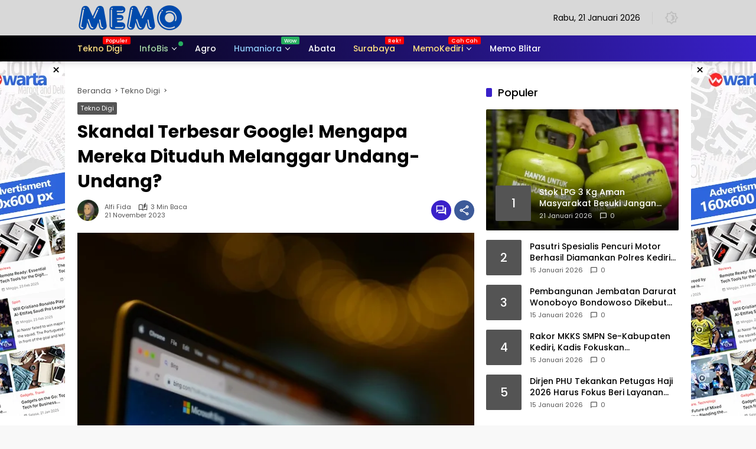

--- FILE ---
content_type: text/html; charset=UTF-8
request_url: https://memo.co.id/skandal-terbesar-google-mengapa-dituduh-melanggar-undang-undang/
body_size: 26877
content:
<!doctype html>
<html lang="id" prefix="og: https://ogp.me/ns#">
<head>
	<meta charset="UTF-8">
	<meta name="viewport" content="width=device-width, initial-scale=1">
	<link rel="profile" href="https://gmpg.org/xfn/11">

	
<!-- Optimasi Mesin Pencari oleh Rank Math - https://rankmath.com/ -->
<title>Skandal Terbesar Google! Mengapa Mereka Dituduh Melanggar Undang-Undang?</title>
<meta name="description" content="MEMO"/>
<meta name="robots" content="follow, index, max-snippet:-1, max-video-preview:-1, max-image-preview:large"/>
<link rel="canonical" href="https://memo.co.id/skandal-terbesar-google-mengapa-dituduh-melanggar-undang-undang/" />
<link rel="next" href="https://memo.co.id/skandal-terbesar-google-mengapa-dituduh-melanggar-undang-undang/2/" />
<meta property="og:locale" content="id_ID" />
<meta property="og:type" content="article" />
<meta property="og:title" content="Skandal Terbesar Google! Mengapa Mereka Dituduh Melanggar Undang-Undang?" />
<meta property="og:description" content="MEMO" />
<meta property="og:url" content="https://memo.co.id/skandal-terbesar-google-mengapa-dituduh-melanggar-undang-undang/" />
<meta property="og:site_name" content="Memo.co.id | Memberi Inspirasi" />
<meta property="article:publisher" content="https://www.facebook.com/Memocoid-522891697896713/" />
<meta property="article:tag" content="Departemen Kehakiman AS" />
<meta property="article:tag" content="Google News" />
<meta property="article:tag" content="Iklan digital" />
<meta property="article:tag" content="Internet Dominance" />
<meta property="article:tag" content="Kasus Hukum." />
<meta property="article:tag" content="Mesin Pencari" />
<meta property="article:tag" content="Monopoli Online" />
<meta property="article:tag" content="Persaingan Bisnis" />
<meta property="article:tag" content="Persaingan Google-Microsoft" />
<meta property="article:tag" content="Sundar Pichai" />
<meta property="article:section" content="Tekno Digi" />
<meta property="og:updated_time" content="2023-11-21T12:42:45+07:00" />
<meta property="og:image" content="https://memo.co.id/wp-content/uploads/Skandal-Terbesar-Google-Mengapa-Mereka-Dituduh-Melanggar-Undang-Undang.png" />
<meta property="og:image:secure_url" content="https://memo.co.id/wp-content/uploads/Skandal-Terbesar-Google-Mengapa-Mereka-Dituduh-Melanggar-Undang-Undang.png" />
<meta property="og:image:width" content="705" />
<meta property="og:image:height" content="391" />
<meta property="og:image:alt" content="Skandal Terbesar Google! Mengapa Mereka Dituduh Melanggar Undang-Undang?" />
<meta property="og:image:type" content="image/png" />
<meta property="article:published_time" content="2023-11-21T12:42:21+07:00" />
<meta property="article:modified_time" content="2023-11-21T12:42:45+07:00" />
<meta name="twitter:card" content="summary_large_image" />
<meta name="twitter:title" content="Skandal Terbesar Google! Mengapa Mereka Dituduh Melanggar Undang-Undang?" />
<meta name="twitter:description" content="MEMO" />
<meta name="twitter:site" content="@memocoid" />
<meta name="twitter:creator" content="@memocoid" />
<meta name="twitter:image" content="https://memo.co.id/wp-content/uploads/Skandal-Terbesar-Google-Mengapa-Mereka-Dituduh-Melanggar-Undang-Undang.png" />
<meta name="twitter:label1" content="Ditulis oleh" />
<meta name="twitter:data1" content="Alfi Fida" />
<meta name="twitter:label2" content="Waktunya membaca" />
<meta name="twitter:data2" content="2 menit" />
<script type="application/ld+json" class="rank-math-schema">{"@context":"https://schema.org","@graph":[{"@type":"Place","@id":"https://memo.co.id/#place","address":{"@type":"PostalAddress","streetAddress":"Jl Joyoboyo 85 Kota Kediri, Jawa Timur, Indonesia,64132 RT02RW02, Desa Sanggrahan, Kecamatan Prambon, Kab Nganjuk, Jatim, Indonesia","addressLocality":"Kedirii","addressRegion":"Jawa Timur, Indonesia","postalCode":"64132","addressCountry":"ID"}},{"@type":"Organization","@id":"https://memo.co.id/#organization","name":"Memo.co.id | Memberi Inspirasi","url":"https://memo.co.id","sameAs":["https://www.facebook.com/Memocoid-522891697896713/","https://twitter.com/memocoid"],"email":"falah","address":{"@type":"PostalAddress","streetAddress":"Jl Joyoboyo 85 Kota Kediri, Jawa Timur, Indonesia,64132 RT02RW02, Desa Sanggrahan, Kecamatan Prambon, Kab Nganjuk, Jatim, Indonesia","addressLocality":"Kedirii","addressRegion":"Jawa Timur, Indonesia","postalCode":"64132","addressCountry":"ID"},"logo":{"@type":"ImageObject","@id":"https://memo.co.id/#logo","url":"https://memo.co.id/wp-content/uploads/cropped-Memo.png","contentUrl":"https://memo.co.id/wp-content/uploads/cropped-Memo.png","caption":"Memo.co.id | Memberi Inspirasi","inLanguage":"id","width":"180","height":"47"},"description":"Portal Memo Media, dibawah perusahaan PT Memo Media Cendikia, dari kota Kediri, Jawa Timur. Hadir untuk memenuhi kebutuhan Anda akan informasi yang akurat dan relevan. Kami menyediakan liputan komprehensif tentang berita umum, mulai dari kebijakan politik hingga tren ekonomi, dari kasus hukum hingga inovasi birokrasi. Selain itu, perluas cakrawala Anda dengan perpustakaan digital kami yang menawarkan beragam majalah dan buku, siap diakses kapan pun dan di mana pun. Memo.co.id, berdedikasi untuk menyajikan informasi yang berimbang dan terverifikasi di bidang politik, hukum, bisnis, dan birokrasi. Kami percaya bahwa informasi adalah kunci kemajuan. Oleh karena itu, kami juga menawarkan platform untuk memperkaya literasi digital Anda dengan koleksi majalah dan buku digital eksklusif yang bisa menjadi sumber inspirasi dan pengetahuan. Visi Menjadi sumber informasi dan literasi digital terdepan yang kredibel, menyajikan wawasan mendalam dan komprehensif bagi masyarakat Indonesia. Misi Menyajikan Informasi yang Akurat dan Mendalam: Memberikan berita terkini dan analisis tajam di bidang politik, hukum, bisnis, dan birokrasi, dengan menjunjung tinggi prinsip jurnalisme yang berimbang dan terverifikasi. Mendorong Literasi Digital: Menjadi platform literasi digital dengan menyediakan akses mudah ke berbagai koleksi majalah dan buku digital berkualitas, untuk memperkaya pengetahuan dan wawasan pembaca. Menawarkan Analisis dari Berbagai Sisi: Menyuguhkan liputan dan ulasan yang holistik, mengupas isu dari berbagai sudut pandang untuk membantu pembaca memahami kompleksitas suatu masalah secara utuh. Menjadi Platform Kolaboratif: Membangun ekosistem yang interaktif dan kolaboratif bagi para ahli, jurnalis, dan pembaca untuk bertukar gagasan dan informasi yang konstruktif.","legalName":"Memo Media Cendikia","foundingDate":"2018-03-02","numberOfEmployees":{"@type":"QuantitativeValue","minValue":"1","maxValue":"10"},"location":{"@id":"https://memo.co.id/#place"}},{"@type":"WebSite","@id":"https://memo.co.id/#website","url":"https://memo.co.id","name":"Memo.co.id | Memberi Inspirasi","alternateName":"Memo","publisher":{"@id":"https://memo.co.id/#organization"},"inLanguage":"id"},{"@type":"ImageObject","@id":"https://memo.co.id/wp-content/uploads/Skandal-Terbesar-Google-Mengapa-Mereka-Dituduh-Melanggar-Undang-Undang.png","url":"https://memo.co.id/wp-content/uploads/Skandal-Terbesar-Google-Mengapa-Mereka-Dituduh-Melanggar-Undang-Undang.png","width":"705","height":"391","caption":"Skandal Terbesar Google! Mengapa Mereka Dituduh Melanggar Undang-Undang?","inLanguage":"id"},{"@type":"BreadcrumbList","@id":"https://memo.co.id/skandal-terbesar-google-mengapa-dituduh-melanggar-undang-undang/#breadcrumb","itemListElement":[{"@type":"ListItem","position":"1","item":{"@id":"https://memo.co.id","name":"Home"}},{"@type":"ListItem","position":"2","item":{"@id":"https://memo.co.id/skandal-terbesar-google-mengapa-dituduh-melanggar-undang-undang/","name":"Skandal Terbesar Google! Mengapa Mereka Dituduh Melanggar Undang-Undang?"}}]},{"@type":"WebPage","@id":"https://memo.co.id/skandal-terbesar-google-mengapa-dituduh-melanggar-undang-undang/#webpage","url":"https://memo.co.id/skandal-terbesar-google-mengapa-dituduh-melanggar-undang-undang/","name":"Skandal Terbesar Google! Mengapa Mereka Dituduh Melanggar Undang-Undang?","datePublished":"2023-11-21T12:42:21+07:00","dateModified":"2023-11-21T12:42:45+07:00","isPartOf":{"@id":"https://memo.co.id/#website"},"primaryImageOfPage":{"@id":"https://memo.co.id/wp-content/uploads/Skandal-Terbesar-Google-Mengapa-Mereka-Dituduh-Melanggar-Undang-Undang.png"},"inLanguage":"id","breadcrumb":{"@id":"https://memo.co.id/skandal-terbesar-google-mengapa-dituduh-melanggar-undang-undang/#breadcrumb"}},{"@type":"Person","@id":"https://memo.co.id/author/alfida/","name":"Alfi Fida","url":"https://memo.co.id/author/alfida/","image":{"@type":"ImageObject","@id":"https://memo.co.id/wp-content/uploads/Alfida-Rahma.jpg","url":"https://memo.co.id/wp-content/uploads/Alfida-Rahma.jpg","caption":"Alfi Fida","inLanguage":"id"},"worksFor":{"@id":"https://memo.co.id/#organization"}},{"@type":"NewsArticle","headline":"Skandal Terbesar Google! Mengapa Mereka Dituduh Melanggar Undang-Undang?","keywords":"Kasus Monopoli","datePublished":"2023-11-21T12:42:21+07:00","dateModified":"2023-11-21T12:42:45+07:00","author":{"@id":"https://memo.co.id/author/alfida/","name":"Alfi Fida"},"publisher":{"@id":"https://memo.co.id/#organization"},"description":"MEMO","name":"Skandal Terbesar Google! Mengapa Mereka Dituduh Melanggar Undang-Undang?","@id":"https://memo.co.id/skandal-terbesar-google-mengapa-dituduh-melanggar-undang-undang/#richSnippet","isPartOf":{"@id":"https://memo.co.id/skandal-terbesar-google-mengapa-dituduh-melanggar-undang-undang/#webpage"},"image":{"@id":"https://memo.co.id/wp-content/uploads/Skandal-Terbesar-Google-Mengapa-Mereka-Dituduh-Melanggar-Undang-Undang.png"},"inLanguage":"id","mainEntityOfPage":{"@id":"https://memo.co.id/skandal-terbesar-google-mengapa-dituduh-melanggar-undang-undang/#webpage"}}]}</script>
<!-- /Plugin WordPress Rank Math SEO -->

<link rel='dns-prefetch' href='//connect.facebook.net' />
<link rel='dns-prefetch' href='//www.googletagmanager.com' />
<link rel='dns-prefetch' href='//pagead2.googlesyndication.com' />
<link rel="alternate" type="application/rss+xml" title="Memo.co.id | Memberi Inspirasi &raquo; Feed" href="https://memo.co.id/feed/" />
<link rel="alternate" type="application/rss+xml" title="Memo.co.id | Memberi Inspirasi &raquo; Umpan Komentar" href="https://memo.co.id/comments/feed/" />
<link rel="alternate" type="application/rss+xml" title="Memo.co.id | Memberi Inspirasi &raquo; Skandal Terbesar Google! Mengapa Mereka Dituduh Melanggar Undang-Undang? Umpan Komentar" href="https://memo.co.id/skandal-terbesar-google-mengapa-dituduh-melanggar-undang-undang/feed/" />
<link rel="alternate" title="oEmbed (JSON)" type="application/json+oembed" href="https://memo.co.id/wp-json/oembed/1.0/embed?url=https%3A%2F%2Fmemo.co.id%2Fskandal-terbesar-google-mengapa-dituduh-melanggar-undang-undang%2F" />
<link rel="alternate" title="oEmbed (XML)" type="text/xml+oembed" href="https://memo.co.id/wp-json/oembed/1.0/embed?url=https%3A%2F%2Fmemo.co.id%2Fskandal-terbesar-google-mengapa-dituduh-melanggar-undang-undang%2F&#038;format=xml" />
<style id='wp-img-auto-sizes-contain-inline-css'>
img:is([sizes=auto i],[sizes^="auto," i]){contain-intrinsic-size:3000px 1500px}
/*# sourceURL=wp-img-auto-sizes-contain-inline-css */
</style>

<link rel='stylesheet' id='menu-icons-extra-css' href='https://memo.co.id/wp-content/plugins/menu-icons/css/extra.min.css?ver=0.13.20' media='all' />
<link rel='stylesheet' id='hostinger-reach-subscription-block-css' href='https://memo.co.id/wp-content/plugins/hostinger-reach/frontend/dist/blocks/subscription.css?ver=1766125570' media='all' />
<link rel='stylesheet' id='wpmedia-fonts-css' href='https://memo.co.id/wp-content/fonts/70d40999429f7c5fbca6b6b4b8a69d32.css?ver=1.1.8' media='all' />
<link rel='stylesheet' id='wpmedia-style-css' href='https://memo.co.id/wp-content/themes/wpmedia/style.css?ver=1.1.8' media='all' />
<style id='wpmedia-style-inline-css'>
h1,h2,h3,h4,h5,h6,.reltitle,.site-title,.gmr-mainmenu ul > li > a,.gmr-secondmenu-dropdown ul > li > a,.gmr-sidemenu ul li a,.gmr-sidemenu .side-textsocial,.heading-text,.gmr-mobilemenu ul li a,#navigationamp ul li a{font-family:Poppins;font-weight:500;}h1 strong,h2 strong,h3 strong,h4 strong,h5 strong,h6 strong{font-weight:700;}.entry-content-single{font-size:16px;}body{font-family:Poppins;--font-reguler:400;--font-bold:700;--mainmenu-bgcolor:#000000;--mainmenu-secondbgcolor:#3920c9;--background-color:#f8f8f8;--main-color:#000000;--widget-title:#000000;--link-color-body:#000000;--hoverlink-color-body:#d9091b;--border-color:#cccccc;--button-bgcolor:#3920c9;--button-color:#ffffff;--header-bgcolor:#d8d8d8;--topnav-color:#000000;--topnav-link-color:#c1c1c1;--topnav-linkhover-color:#e02395;--mainmenu-color:#ffffff;--mainmenu-hovercolor:#f1c40f;--content-bgcolor:#ffffff;--content-greycolor:#555555;--greybody-bgcolor:#eeeeee;--footer-bgcolor:#dddddd;--footer-color:#666666;--footer-linkcolor:#212121;--footer-hover-linkcolor:#d9091b;}body,body.dark-theme{--scheme-color:#545454;--secondscheme-color:#3920c9;--mainmenu-direction:82deg;}/* Generate Using Cache */
/*# sourceURL=wpmedia-style-inline-css */
</style>

<!-- Potongan tag Google (gtag.js) ditambahkan oleh Site Kit -->
<!-- Snippet Google Analytics telah ditambahkan oleh Site Kit -->
<script src="https://www.googletagmanager.com/gtag/js?id=G-GZZ200K0TK" id="google_gtagjs-js" async></script>
<script id="google_gtagjs-js-after">
window.dataLayer = window.dataLayer || [];function gtag(){dataLayer.push(arguments);}
gtag("set","linker",{"domains":["memo.co.id"]});
gtag("js", new Date());
gtag("set", "developer_id.dZTNiMT", true);
gtag("config", "G-GZZ200K0TK");
//# sourceURL=google_gtagjs-js-after
</script>
<link rel="https://api.w.org/" href="https://memo.co.id/wp-json/" /><link rel="alternate" title="JSON" type="application/json" href="https://memo.co.id/wp-json/wp/v2/posts/64505" /><link rel="EditURI" type="application/rsd+xml" title="RSD" href="https://memo.co.id/xmlrpc.php?rsd" />
<meta name="generator" content="WordPress 6.9" />
<link rel='shortlink' href='https://memo.co.id/?p=64505' />
<meta name="generator" content="Site Kit by Google 1.170.0" /><style type="text/css">
            .isr-suggestion-box {
                background-color: #F9F9F9;
                border-left: 5px solid #0073E6;
                padding: 20px;
                margin: 25px 0;
                border-radius: 8px;
            }
            .isr-suggestion-box strong {
                display: block;
                margin-bottom: 12px;
                font-size: 1.1em;
                color: #000000;
            }
            .isr-suggestion-box ul li {
                margin-bottom: 8px;
            }
            .isr-suggestion-box ul li:last-child {
                margin-bottom: 0;
            }
        
                .isr-suggestion-box ul {
                    list-style-position: inside;
                    margin: 0 !important;
                    padding-left: 20px !important;
                }
            </style>
<!-- Meta tag Google AdSense ditambahkan oleh Site Kit -->
<meta name="google-adsense-platform-account" content="ca-host-pub-2644536267352236">
<meta name="google-adsense-platform-domain" content="sitekit.withgoogle.com">
<!-- Akhir tag meta Google AdSense yang ditambahkan oleh Site Kit -->
<meta name="generator" content="Elementor 3.34.1; features: e_font_icon_svg, additional_custom_breakpoints; settings: css_print_method-external, google_font-enabled, font_display-auto">
			<style>
				.e-con.e-parent:nth-of-type(n+4):not(.e-lazyloaded):not(.e-no-lazyload),
				.e-con.e-parent:nth-of-type(n+4):not(.e-lazyloaded):not(.e-no-lazyload) * {
					background-image: none !important;
				}
				@media screen and (max-height: 1024px) {
					.e-con.e-parent:nth-of-type(n+3):not(.e-lazyloaded):not(.e-no-lazyload),
					.e-con.e-parent:nth-of-type(n+3):not(.e-lazyloaded):not(.e-no-lazyload) * {
						background-image: none !important;
					}
				}
				@media screen and (max-height: 640px) {
					.e-con.e-parent:nth-of-type(n+2):not(.e-lazyloaded):not(.e-no-lazyload),
					.e-con.e-parent:nth-of-type(n+2):not(.e-lazyloaded):not(.e-no-lazyload) * {
						background-image: none !important;
					}
				}
			</style>
			<script id="google_gtagjs" src="https://www.googletagmanager.com/gtag/js?id=G-GZZ200K0TK" async></script>
<script id="google_gtagjs-inline">
window.dataLayer = window.dataLayer || [];function gtag(){dataLayer.push(arguments);}gtag('js', new Date());gtag('config', 'G-GZZ200K0TK', {} );
</script>

<!-- Snippet Google AdSense telah ditambahkan oleh Site Kit -->
<script async src="https://pagead2.googlesyndication.com/pagead/js/adsbygoogle.js?client=ca-pub-4807942523672418&amp;host=ca-host-pub-2644536267352236" crossorigin="anonymous"></script>

<!-- Snippet Google AdSense penutup telah ditambahkan oleh Site Kit -->
<link rel="icon" href="https://memo.co.id/wp-content/uploads/cropped-memo-blitar-vaficom-32x32.png" sizes="32x32" />
<link rel="icon" href="https://memo.co.id/wp-content/uploads/cropped-memo-blitar-vaficom-192x192.png" sizes="192x192" />
<link rel="apple-touch-icon" href="https://memo.co.id/wp-content/uploads/cropped-memo-blitar-vaficom-180x180.png" />
<meta name="msapplication-TileImage" content="https://memo.co.id/wp-content/uploads/cropped-memo-blitar-vaficom-270x270.png" />
</head>

<body class="wp-singular post-template-default single single-post postid-64505 single-format-standard wp-custom-logo wp-embed-responsive wp-theme-wpmedia eio-default idtheme kentooz elementor-default elementor-kit-52538">
	<a class="skip-link screen-reader-text" href="#primary">Langsung ke konten</a>
		<div id="page" class="site">
		<div id="topnavwrap" class="gmr-topnavwrap clearfix">
			<div class="container">
				<header id="masthead" class="list-flex site-header">
					<div class="row-flex gmr-navleft">
						<div class="site-branding">
							<div class="gmr-logo"><a class="custom-logo-link" href="https://memo.co.id/" title="Memo.co.id | Memberi Inspirasi" rel="home"><img loading="lazy" class="custom-logo" src="https://memo.co.id/wp-content/uploads/cropped-Memo.png" width="180" height="47" alt="Memo.co.id | Memberi Inspirasi" loading="lazy" /></a></div>						</div><!-- .site-branding -->
					</div>

					<div class="row-flex gmr-navright">
						<span class="gmr-top-date" data-lang="id"></span><button role="button" class="darkmode-button topnav-button" aria-label="Mode Gelap"><svg xmlns="http://www.w3.org/2000/svg" height="24px" viewBox="0 0 24 24" width="24px" fill="currentColor"><path d="M0 0h24v24H0V0z" fill="none"/><path d="M20 8.69V4h-4.69L12 .69 8.69 4H4v4.69L.69 12 4 15.31V20h4.69L12 23.31 15.31 20H20v-4.69L23.31 12 20 8.69zm-2 5.79V18h-3.52L12 20.48 9.52 18H6v-3.52L3.52 12 6 9.52V6h3.52L12 3.52 14.48 6H18v3.52L20.48 12 18 14.48zM12.29 7c-.74 0-1.45.17-2.08.46 1.72.79 2.92 2.53 2.92 4.54s-1.2 3.75-2.92 4.54c.63.29 1.34.46 2.08.46 2.76 0 5-2.24 5-5s-2.24-5-5-5z"/></svg></button><button id="gmr-responsive-menu" role="button" class="mobile-only" aria-label="Menu" data-target="#gmr-sidemenu-id" data-toggle="onoffcanvas" aria-expanded="false" rel="nofollow"><svg xmlns="http://www.w3.org/2000/svg" width="24" height="24" viewBox="0 0 24 24"><path fill="currentColor" d="m19.31 18.9l3.08 3.1L21 23.39l-3.12-3.07c-.69.43-1.51.68-2.38.68c-2.5 0-4.5-2-4.5-4.5s2-4.5 4.5-4.5s4.5 2 4.5 4.5c0 .88-.25 1.71-.69 2.4m-3.81.1a2.5 2.5 0 0 0 0-5a2.5 2.5 0 0 0 0 5M21 4v2H3V4h18M3 16v-2h6v2H3m0-5V9h18v2h-2.03c-1.01-.63-2.2-1-3.47-1s-2.46.37-3.47 1H3Z"/></svg></button>					</div>
				</header>
			</div><!-- .container -->
			<nav id="main-nav" class="main-navigation gmr-mainmenu">
				<div class="container">
					<ul id="primary-menu" class="menu"><li id="menu-item-52053" class="menu-orange-light menu-new menu-item menu-item-type-taxonomy menu-item-object-category current-post-ancestor current-menu-parent current-post-parent menu-item-52053"><a href="https://memo.co.id/teknologi-digital/" data-desciption="Populer"><span>Tekno Digi</span></a></li>
<li id="menu-item-24766" class="menu-green-light menu-dot green menu-item menu-item-type-taxonomy menu-item-object-category menu-item-has-children menu-item-24766"><a href="https://memo.co.id/infobis/" data-desciption="Cuan"><span>InfoBis</span></a>
<ul class="sub-menu">
	<li id="menu-item-24883" class="menu-item menu-item-type-taxonomy menu-item-object-category menu-item-24883"><a href="https://memo.co.id/ukm-indonesia/"><span>UMKM</span></a></li>
</ul>
</li>
<li id="menu-item-71746" class="menu-item menu-item-type-taxonomy menu-item-object-category menu-item-71746"><a href="https://memo.co.id/agro/"><span>Agro</span></a></li>
<li id="menu-item-27634" class="menu-blue-light menu-new green menu-item menu-item-type-taxonomy menu-item-object-category menu-item-has-children menu-item-27634"><a href="https://memo.co.id/humaniora/" data-desciption="Wow"><span>Humaniora</span></a>
<ul class="sub-menu">
	<li id="menu-item-16676" class="menu-item menu-item-type-taxonomy menu-item-object-category menu-item-16676"><a href="https://memo.co.id/life-style/"><span>Life Style</span></a></li>
	<li id="menu-item-24768" class="menu-item menu-item-type-taxonomy menu-item-object-category menu-item-24768"><a href="https://memo.co.id/inspirasi/"><span>inspirasi</span></a></li>
</ul>
</li>
<li id="menu-item-71745" class="menu-item menu-item-type-taxonomy menu-item-object-category menu-item-71745"><a href="https://memo.co.id/abata/" data-desciption="Belajar kegiatan sosial keagamaan, ngaji dan mengkaji ajaran ummat Islam "><span>Abata</span></a></li>
<li id="menu-item-71747" class="menu-orange-light menu-new menu-item menu-item-type-custom menu-item-object-custom menu-item-71747"><a href="http://memo.co.id/surabaya" data-desciption="Rek !"><span>Surabaya</span></a></li>
<li id="menu-item-71748" class="menu-orange-light menu-new menu-item menu-item-type-custom menu-item-object-custom menu-item-has-children menu-item-71748"><a href="http://memo.co.id/kediri" data-desciption="Cah Cah"><span>MemoKediri</span></a>
<ul class="sub-menu">
	<li id="menu-item-71749" class="menu-item menu-item-type-custom menu-item-object-custom menu-item-71749"><a href="http://memo.co.id/nganjuk"><span>Memo Nganjuk</span></a></li>
</ul>
</li>
<li id="menu-item-71750" class="menu-item menu-item-type-custom menu-item-object-custom menu-item-71750"><a href="http://memo.co.id/blitar"><span>Memo Blitar</span></a></li>
</ul>				</div>
			</nav><!-- #main-nav -->
		</div><!-- #topnavwrap -->

		<div class="gmr-floatbanner gmr-floatbanner-left gmrclose-element"><button class="gmrbtnclose" title="tutup">&times;</button><img loading="lazy" src="https://memo.co.id/wp-content/uploads/warta-160x600-1.webp" width="160" height="600" loading="lazy" alt="Example floating" /></div>		<div class="gmr-floatbanner gmr-floatbanner-right gmrclose-element"><button class="gmrbtnclose" title="tutup">&times;</button><img loading="lazy" src="https://memo.co.id/wp-content/uploads/warta-160x600-1.webp" width="160" height="600" loading="lazy" alt="Example floating" /></div>
		
		<div class="gmr-topbanner text-center"><div class="container">
</div></div>
		<div id="content" class="gmr-content">
			<div class="container">
				<div class="row">
<main id="primary" class="site-main col-md-8">
	
<article id="post-64505" class="post type-post hentry content-single">
				<div class="breadcrumbs" itemscope itemtype="https://schema.org/BreadcrumbList">
																						<span class="first-cl" itemprop="itemListElement" itemscope itemtype="https://schema.org/ListItem">
								<a itemscope itemtype="https://schema.org/WebPage" itemprop="item" itemid="https://memo.co.id/" href="https://memo.co.id/"><span itemprop="name">Beranda</span></a>
								<span itemprop="position" content="1"></span>
							</span>
												<span class="separator"></span>
																											<span class="0-cl" itemprop="itemListElement" itemscope itemtype="http://schema.org/ListItem">
								<a itemscope itemtype="https://schema.org/WebPage" itemprop="item" itemid="https://memo.co.id/teknologi-digital/" href="https://memo.co.id/teknologi-digital/"><span itemprop="name">Tekno Digi</span></a>
								<span itemprop="position" content="2"></span>
							</span>
												<span class="separator"></span>
																				<span class="last-cl" itemscope itemtype="https://schema.org/ListItem">
						<span itemprop="name">Skandal Terbesar Google! Mengapa Mereka Dituduh Melanggar Undang-Undang?</span>
						<span itemprop="position" content="3"></span>
						</span>
												</div>
				<header class="entry-header entry-header-single">
		<span class="cat-links-content"><a href="https://memo.co.id/teknologi-digital/" title="Lihat semua posts di Tekno Digi">Tekno Digi</a></span><h1 class="entry-title"><strong>Skandal Terbesar Google! Mengapa Mereka Dituduh Melanggar Undang-Undang?</strong></h1><div class="list-flex clearfix"><div class="gmr-gravatar-metasingle"><a class="url" href="https://memo.co.id/author/alfida/" title="Permalink ke: Alfi Fida"><img src="https://memo.co.id/wp-content/uploads/Alfida-Rahma-80x80.jpg" width="40" height="40" srcset="https://memo.co.id/wp-content/uploads/Alfida-Rahma-80x80.jpg 2x" alt="Alfi Fida" class="avatar avatar-40 wp-user-avatar wp-user-avatar-40 alignnone photo img-cicle" /></a></div><div class="gmr-content-metasingle"><div class="meta-content"><span class="author vcard"><a class="url fn n" href="https://memo.co.id/author/alfida/" title="Alfi Fida">Alfi Fida</a></span><span class="count-text"><svg xmlns="http://www.w3.org/2000/svg" enable-background="new 0 0 24 24" height="24px" viewBox="0 0 24 24" width="24px" fill="currentColor"><g><rect fill="none" height="24" width="24" x="0"/></g><g><path d="M22.47,5.2C22,4.96,21.51,4.76,21,4.59v12.03C19.86,16.21,18.69,16,17.5,16c-1.9,0-3.78,0.54-5.5,1.58V5.48 C10.38,4.55,8.51,4,6.5,4C4.71,4,3.02,4.44,1.53,5.2C1.2,5.36,1,5.71,1,6.08v12.08c0,0.58,0.47,0.99,1,0.99 c0.16,0,0.32-0.04,0.48-0.12C3.69,18.4,5.05,18,6.5,18c2.07,0,3.98,0.82,5.5,2c1.52-1.18,3.43-2,5.5-2c1.45,0,2.81,0.4,4.02,1.04 c0.16,0.08,0.32,0.12,0.48,0.12c0.52,0,1-0.41,1-0.99V6.08C23,5.71,22.8,5.36,22.47,5.2z M10,16.62C8.86,16.21,7.69,16,6.5,16 c-1.19,0-2.36,0.21-3.5,0.62V6.71C4.11,6.24,5.28,6,6.5,6C7.7,6,8.89,6.25,10,6.72V16.62z M19,0.5l-5,5V15l5-4.5V0.5z"/></g></svg><span class="in-count-text">3 min baca</span></span></div><div class="meta-content"><span class="posted-on"><time class="entry-date published" datetime="2023-11-21T12:42:21+07:00">21 November 2023</time><time class="updated" datetime="2023-11-21T12:42:45+07:00">21 November 2023</time></span></div></div><div class="gmr-content-share list-right"><div class="gmr-iconnotif"><a href="https://memo.co.id/skandal-terbesar-google-mengapa-dituduh-melanggar-undang-undang/#respond"><svg xmlns="http://www.w3.org/2000/svg" height="24px" viewBox="0 0 24 24" width="24px" fill="currentColor"><path d="M0 0h24v24H0V0z" fill="none"/><path d="M15 4v7H5.17L4 12.17V4h11m1-2H3c-.55 0-1 .45-1 1v14l4-4h10c.55 0 1-.45 1-1V3c0-.55-.45-1-1-1zm5 4h-2v9H6v2c0 .55.45 1 1 1h11l4 4V7c0-.55-.45-1-1-1z"/></svg></a></div><button id="share-modal" data-modal="gmr-popupwrap" aria-label="Bagikan"><svg xmlns="http://www.w3.org/2000/svg" height="24px" viewBox="0 0 24 24" width="24px" fill="currentColor"><path d="M0 0h24v24H0V0z" fill="none"/><path d="M18 16.08c-.76 0-1.44.3-1.96.77L8.91 12.7c.05-.23.09-.46.09-.7s-.04-.47-.09-.7l7.05-4.11c.54.5 1.25.81 2.04.81 1.66 0 3-1.34 3-3s-1.34-3-3-3-3 1.34-3 3c0 .24.04.47.09.7L8.04 9.81C7.5 9.31 6.79 9 6 9c-1.66 0-3 1.34-3 3s1.34 3 3 3c.79 0 1.5-.31 2.04-.81l7.12 4.16c-.05.21-.08.43-.08.65 0 1.61 1.31 2.92 2.92 2.92s2.92-1.31 2.92-2.92c0-1.61-1.31-2.92-2.92-2.92zM18 4c.55 0 1 .45 1 1s-.45 1-1 1-1-.45-1-1 .45-1 1-1zM6 13c-.55 0-1-.45-1-1s.45-1 1-1 1 .45 1 1-.45 1-1 1zm12 7.02c-.55 0-1-.45-1-1s.45-1 1-1 1 .45 1 1-.45 1-1 1z"/></svg></button><div id="gmr-popupwrap" class="gmr-share-popup"><div class="gmr-modalbg close-modal"></div><div class="gmr-in-popup clearfix"><span class="idt-xclose close-modal">&times;</span><h4 class="main-textshare">Skandal Terbesar Google! Mengapa Mereka Dituduh Melanggar Undang-Undang?</h4><div class="content-share"><div class="second-textshare">Sebarkan artikel ini</div><ul class="gmr-socialicon-share"><li class="facebook"><a href="https://www.facebook.com/sharer/sharer.php?u=https%3A%2F%2Fmemo.co.id%2Fskandal-terbesar-google-mengapa-dituduh-melanggar-undang-undang%2F" target="_blank" rel="nofollow" data-title="Facebook" title="Facebook"><svg xmlns="http://www.w3.org/2000/svg" width="0.63em" height="1em" viewBox="0 0 320 512"><path fill="currentColor" d="m279.14 288l14.22-92.66h-88.91v-60.13c0-25.35 12.42-50.06 52.24-50.06h40.42V6.26S260.43 0 225.36 0c-73.22 0-121.08 44.38-121.08 124.72v70.62H22.89V288h81.39v224h100.17V288z"/></svg></a></li><li class="twitter"><a href="https://twitter.com/intent/tweet?url=https%3A%2F%2Fmemo.co.id%2Fskandal-terbesar-google-mengapa-dituduh-melanggar-undang-undang%2F&amp;text=Skandal%20Terbesar%20Google%21%20Mengapa%20Mereka%20Dituduh%20Melanggar%20Undang-Undang%3F" target="_blank" rel="nofollow" data-title="Twitter" title="Twitter"><svg xmlns="http://www.w3.org/2000/svg" width="24" height="24" viewBox="0 0 24 24"><path fill="currentColor" d="M18.205 2.25h3.308l-7.227 8.26l8.502 11.24H16.13l-5.214-6.817L4.95 21.75H1.64l7.73-8.835L1.215 2.25H8.04l4.713 6.231l5.45-6.231Zm-1.161 17.52h1.833L7.045 4.126H5.078L17.044 19.77Z"/></svg></a></li><li class="telegram"><a href="https://t.me/share/url?url=https%3A%2F%2Fmemo.co.id%2Fskandal-terbesar-google-mengapa-dituduh-melanggar-undang-undang%2F&amp;text=Skandal%20Terbesar%20Google%21%20Mengapa%20Mereka%20Dituduh%20Melanggar%20Undang-Undang%3F" target="_blank" rel="nofollow" data-title="Telegram" title="Telegram"><svg xmlns="http://www.w3.org/2000/svg" width="0.88em" height="1em" viewBox="0 0 448 512"><path fill="currentColor" d="m446.7 98.6l-67.6 318.8c-5.1 22.5-18.4 28.1-37.3 17.5l-103-75.9l-49.7 47.8c-5.5 5.5-10.1 10.1-20.7 10.1l7.4-104.9l190.9-172.5c8.3-7.4-1.8-11.5-12.9-4.1L117.8 284L16.2 252.2c-22.1-6.9-22.5-22.1 4.6-32.7L418.2 66.4c18.4-6.9 34.5 4.1 28.5 32.2z"/></svg></a></li><li class="pinterest"><a href="https://pinterest.com/pin/create/button/?url=https%3A%2F%2Fmemo.co.id%2Fskandal-terbesar-google-mengapa-dituduh-melanggar-undang-undang%2F&amp;desciption=Skandal%20Terbesar%20Google%21%20Mengapa%20Mereka%20Dituduh%20Melanggar%20Undang-Undang%3F&amp;media=https%3A%2F%2Fmemo.co.id%2Fwp-content%2Fuploads%2FSkandal-Terbesar-Google-Mengapa-Mereka-Dituduh-Melanggar-Undang-Undang.png" target="_blank" rel="nofollow" data-title="Pin" title="Pin"><svg xmlns="http://www.w3.org/2000/svg" width="24" height="24" viewBox="-4.5 -2 24 24"><path fill="currentColor" d="M6.17 13.097c-.506 2.726-1.122 5.34-2.95 6.705c-.563-4.12.829-7.215 1.475-10.5c-1.102-1.91.133-5.755 2.457-4.808c2.86 1.166-2.477 7.102 1.106 7.844c3.741.774 5.269-6.683 2.949-9.109C7.855-.272 1.45 3.15 2.238 8.163c.192 1.226 1.421 1.598.491 3.29C.584 10.962-.056 9.22.027 6.897C.159 3.097 3.344.435 6.538.067c4.04-.466 7.831 1.527 8.354 5.44c.59 4.416-1.823 9.2-6.142 8.855c-1.171-.093-1.663-.69-2.58-1.265z"/></svg></a></li><li class="whatsapp"><a href="https://api.whatsapp.com/send?text=Skandal%20Terbesar%20Google%21%20Mengapa%20Mereka%20Dituduh%20Melanggar%20Undang-Undang%3F https%3A%2F%2Fmemo.co.id%2Fskandal-terbesar-google-mengapa-dituduh-melanggar-undang-undang%2F" target="_blank" rel="nofollow" data-title="WhatsApp" title="WhatsApp"><svg xmlns="http://www.w3.org/2000/svg" width="0.88em" height="1em" viewBox="0 0 448 512"><path fill="currentColor" d="M380.9 97.1C339 55.1 283.2 32 223.9 32c-122.4 0-222 99.6-222 222c0 39.1 10.2 77.3 29.6 111L0 480l117.7-30.9c32.4 17.7 68.9 27 106.1 27h.1c122.3 0 224.1-99.6 224.1-222c0-59.3-25.2-115-67.1-157zm-157 341.6c-33.2 0-65.7-8.9-94-25.7l-6.7-4l-69.8 18.3L72 359.2l-4.4-7c-18.5-29.4-28.2-63.3-28.2-98.2c0-101.7 82.8-184.5 184.6-184.5c49.3 0 95.6 19.2 130.4 54.1c34.8 34.9 56.2 81.2 56.1 130.5c0 101.8-84.9 184.6-186.6 184.6zm101.2-138.2c-5.5-2.8-32.8-16.2-37.9-18c-5.1-1.9-8.8-2.8-12.5 2.8c-3.7 5.6-14.3 18-17.6 21.8c-3.2 3.7-6.5 4.2-12 1.4c-32.6-16.3-54-29.1-75.5-66c-5.7-9.8 5.7-9.1 16.3-30.3c1.8-3.7.9-6.9-.5-9.7c-1.4-2.8-12.5-30.1-17.1-41.2c-4.5-10.8-9.1-9.3-12.5-9.5c-3.2-.2-6.9-.2-10.6-.2c-3.7 0-9.7 1.4-14.8 6.9c-5.1 5.6-19.4 19-19.4 46.3c0 27.3 19.9 53.7 22.6 57.4c2.8 3.7 39.1 59.7 94.8 83.8c35.2 15.2 49 16.5 66.6 13.9c10.7-1.6 32.8-13.4 37.4-26.4c4.6-13 4.6-24.1 3.2-26.4c-1.3-2.5-5-3.9-10.5-6.6z"/></svg></a></li></ul></div></div></div></div></div>	</header><!-- .entry-header -->
				<figure class="post-thumbnail gmr-thumbnail-single">
				<img fetchpriority="high" width="705" height="391" src="https://memo.co.id/wp-content/uploads/Skandal-Terbesar-Google-Mengapa-Mereka-Dituduh-Melanggar-Undang-Undang.png" class="attachment-post-thumbnail size-post-thumbnail wp-post-image" alt="Skandal Terbesar Google! Mengapa Mereka Dituduh Melanggar Undang-Undang?" decoding="async" srcset="https://memo.co.id/wp-content/uploads/Skandal-Terbesar-Google-Mengapa-Mereka-Dituduh-Melanggar-Undang-Undang.png 705w, https://memo.co.id/wp-content/uploads/Skandal-Terbesar-Google-Mengapa-Mereka-Dituduh-Melanggar-Undang-Undang-200x112.png 200w" sizes="(max-width: 705px) 100vw, 705px" />									<figcaption class="wp-caption-text">Skandal Terbesar Google! Mengapa Mereka Dituduh Melanggar Undang-Undang?</figcaption>
							</figure>
			
	<div class="single-wrap">
		<div class="entry-content entry-content-single clearfix">
			<p><a href="https://memo.co.id" target="_blank" rel="noopener"><strong>MEMO</strong></a></p>
<p>Google, raksasa mesin pencarian asal Amerika Serikat, tengah berhadapan dengan tantangan serius di tanah asalnya. Dituduh melanggar Undang-Undang Antimonopoli, Google kini harus melewati tahap pembuktian persidangan yang sedang berlangsung.</p><p class="inline-suggested-read"><strong>Baca Juga:</strong> <a href="https://memo.co.id/kdmp-kota-kediri-masih-belum-maksimal-banyak-pembangunan-terhambat-birokrasi/">KDMP Kota Kediri Masih Belum Maksimal, Banyak Pembangunan Terhambat Birokrasi</a></p>
<p>Departemen Kehakiman Amerika Serikat bersikeras membuktikan bahwa perusahaan ini telah menyalahgunakan kekuatannya untuk keuntungan sendiri, mengguncang fondasi dominasinya di dunia internet dan pasar iklan online.</p>
<h1>Kisah Pembayaran Triliunan, Persaingan Sengit, dan Dominasi Iklan Digital</h1>
<div class="w-full text-token-text-primary border-b border-black/10 gizmo:border-0 dark:border-gray-900/50 gizmo:dark:border-0 bg-gray-50 gizmo:bg-transparent dark:bg-[#444654] gizmo:dark:bg-transparent sm:AIPRM__conversation__response" data-testid="conversation-turn-3">
<div class="p-4 gizmo:py-2 justify-center text-base md:gap-6 md:py-6 m-auto">
<div class="flex flex-1 gap-4 text-base mx-auto md:gap-6 gizmo:gap-3 gizmo:md:px-5 gizmo:lg:px-1 gizmo:xl:px-5 md:max-w-2xl lg:max-w-[38rem] gizmo:md:max-w-3xl gizmo:lg:max-w-[40rem] gizmo:xl:max-w-[48rem] xl:max-w-3xl } group">
<div class="relative flex w-[calc(100%-50px)] flex-col gizmo:w-full lg:w-[calc(100%-115px)] agent-turn">
<div class="flex-col gap-1 md:gap-3">
<div class="flex flex-grow flex-col max-w-full gap-3 gizmo:gap-0">
<div class="min-h-[20px] text-message flex flex-col items-start gap-3 whitespace-pre-wrap break-words [.text-message+&amp;]:mt-5 overflow-x-auto" data-message-author-role="assistant" data-message-id="d17f5937-46fb-4f1d-9e23-4bcf0db4485e">
<div class="markdown prose w-full break-words dark:prose-invert light AIPRM__conversation__response">
<p>Google menghadapi masalah di Amerika Serikat, negara asalnya. Mesin pencarian terbesar itu dituduh melanggar Undang-Undang Antimonopoli dengan taktiknya yang bertujuan mendominasi dunia internet dan iklan online.</p><p class="inline-suggested-read"><strong>Baca Juga:</strong> <a href="https://memo.co.id/rakor-mkks-smpn-se-kabupaten-kediri-kadis-fokuskan-peningkatan-mutu-pendidikan-dan-mkks-yang-solid/">Rakor MKKS SMPN Se-Kabupaten Kediri, Kadis Fokuskan  Peningkatan Mutu Pendidikan dan MKKS Yang Solid</a></p>
<p>Pemerintah AS, dalam persidangan yang dimulai pada 12 September dan diperkirakan akan selesai pekan ini, tengah berusaha membuktikan bahwa Google telah menyalahgunakan kekuatannya untuk keuntungan pribadinya.</p>
<p>Berikut adalah 5 poin utama yang perlu diketahui tentang kasus Google, yang dianggap sebagai kasus terbesar sepanjang sejarah. CNBC Indonesia merangkumnya dari Reuters pada Selasa (21/11/2023).</p><p class="inline-suggested-read"><strong>Baca Juga:</strong> <a href="https://memo.co.id/kai-daop-7-madiun-tercatat-sudah-lakukan-sosialisasi-keselamatan-perlintasan-sepanjang-2025-sebanyak-115-kali-berikut-rinciannya/">KAI Daop 7 Madiun Tercatat Sudah Lakukan Sosialisasi Keselamatan Perlintasan Sepanjang 2025 Sebanyak 115 Kali, berikut rinciannya,,,,,</a></p>
<ol>
<li>Pembayaran Triliunan dari Google</li>
</ol>
<p>Para saksi dari Verizon, produsen HP Samsung, dan Google sendiri mengakui bahwa Google membayar sejumlah besar, yaitu US$ 26 miliar pada tahun 2021, untuk menjadikan mesin pencarinya sebagai layanan default pada HP dan browser.</p>
<p>Tujuannya adalah untuk memastikan dominasi pasar Google tetap tinggi. Sundar Pichai, CEO Google, mengakui pentingnya membuat layanannya sebagai default di HP, tablet, dan laptop.</p>
<ol start="2">
<li>Persaingan Google dan Microsoft</li>
</ol>
<p>Menurut Kevin Murphy, seorang pakar yang bersaksi untuk Google dan juga dosen di University of Chicago Booth School of Business, Apple dan pihak lainnya menciptakan persaingan antara Google dan Microsoft, yang memiliki mesin pencari Bing.</p>
<p>Anggaran besar yang dikeluarkan oleh Google untuk mempertahankan posisinya menunjukkan seberapa ketatnya persaingan antara kedua perusahaan ini.</p>
<h2>Rahasia Di Balik Triliunan yang Membuat Google di Persidangan</h2>
<ol start="3">
<li>Dominasi Google dalam Pasar Iklan Digital</li>
</ol>
<p>Joshua Lowcock, Chief Media Officer untuk UM Worldwide, memberikan kesaksian bahwa dominasi mesin pencari Google juga berdampak pada penguasaan pasar iklan digital. Karena monopoli ini, Google berhasil meningkatkan harga iklan online selama 10 tahun terakhir.</p>
<div class="page-links"> <span class="post-page-numbers current" aria-current="page">1</span> <a href="https://memo.co.id/skandal-terbesar-google-mengapa-dituduh-melanggar-undang-undang/2/" class="post-page-numbers">2</a><a href="https://memo.co.id/skandal-terbesar-google-mengapa-dituduh-melanggar-undang-undang/2/" class="post-page-numbers">&raquo;</a></div>
			<footer class="entry-footer entry-footer-single">
				<span class="tags-links"><span class="idt-tagtitle">Tag:</span> <a href="https://memo.co.id/tag/departemen-kehakiman-as/" rel="tag">Departemen Kehakiman AS</a> <a href="https://memo.co.id/tag/google-news/" rel="tag">Google News</a> <a href="https://memo.co.id/tag/iklan-digital/" rel="tag">Iklan digital</a> <a href="https://memo.co.id/tag/internet-dominance/" rel="tag">Internet Dominance</a> <a href="https://memo.co.id/tag/kasus-hukum/" rel="tag">Kasus Hukum.</a> <a href="https://memo.co.id/tag/mesin-pencari/" rel="tag">Mesin Pencari</a> <a href="https://memo.co.id/tag/monopoli-online/" rel="tag">Monopoli Online</a> <a href="https://memo.co.id/tag/persaingan-bisnis/" rel="tag">Persaingan Bisnis</a> <a href="https://memo.co.id/tag/persaingan-google-microsoft/" rel="tag">Persaingan Google-Microsoft</a> <a href="https://memo.co.id/tag/sundar-pichai/" rel="tag">Sundar Pichai</a></span>												<div class="gmr-nextposts-button">
					<a href="https://memo.co.id/skandal-face-recognition-stasiun-bandung-faktanya-terungkap/" class="nextposts-content-link" title="Skandal Face Recognition di Stasiun Bandung, Ini Faktanya Terungkap!">
													<div class="post-thumbnail">
								<img width="60" height="60" src="https://memo.co.id/wp-content/uploads/Skandal-Face-Recognition-di-Stasiun-Bandung-Ini-Faktanya-Terungkap-60x60.png" class="attachment-thumbnail size-thumbnail wp-post-image" alt="Skandal Face Recognition di Stasiun Bandung, Ini Faktanya Terungkap!" decoding="async" />							</div>
													<div class="nextposts-content">
							<div class="recent-title">Skandal Face Recognition di Stasiun Bandung, Ini Faktanya Terungkap!</div>
						</div>
						<div class="nextposts-icon">
							<svg xmlns="http://www.w3.org/2000/svg" enable-background="new 0 0 24 24" height="24px" viewBox="0 0 24 24" width="24px" fill="currentColor"><g><path d="M0,0h24v24H0V0z" fill="none"/></g><g><polygon points="6.23,20.23 8,22 18,12 8,2 6.23,3.77 14.46,12"/></g></svg>
						</div>
					</a>
				</div>
							</footer><!-- .entry-footer -->
		</div><!-- .entry-content -->
			</div>
	<div class="list-flex"><div class="gmr-iconnotif"><a href="https://memo.co.id/skandal-terbesar-google-mengapa-dituduh-melanggar-undang-undang/#respond"><svg xmlns="http://www.w3.org/2000/svg" height="24px" viewBox="0 0 24 24" width="24px" fill="currentColor"><path d="M0 0h24v24H0V0z" fill="none"/><path d="M15 4v7H5.17L4 12.17V4h11m1-2H3c-.55 0-1 .45-1 1v14l4-4h10c.55 0 1-.45 1-1V3c0-.55-.45-1-1-1zm5 4h-2v9H6v2c0 .55.45 1 1 1h11l4 4V7c0-.55-.45-1-1-1z"/></svg></a></div><div class="gmr-content-share list-right"><ul class="gmr-socialicon-share"><li class="facebook"><a href="https://www.facebook.com/sharer/sharer.php?u=https%3A%2F%2Fmemo.co.id%2Fskandal-terbesar-google-mengapa-dituduh-melanggar-undang-undang%2F" target="_blank" rel="nofollow" data-title="Facebook" title="Facebook"><svg xmlns="http://www.w3.org/2000/svg" width="0.63em" height="1em" viewBox="0 0 320 512"><path fill="currentColor" d="m279.14 288l14.22-92.66h-88.91v-60.13c0-25.35 12.42-50.06 52.24-50.06h40.42V6.26S260.43 0 225.36 0c-73.22 0-121.08 44.38-121.08 124.72v70.62H22.89V288h81.39v224h100.17V288z"/></svg></a></li><li class="twitter"><a href="https://twitter.com/intent/tweet?url=https%3A%2F%2Fmemo.co.id%2Fskandal-terbesar-google-mengapa-dituduh-melanggar-undang-undang%2F&amp;text=Skandal%20Terbesar%20Google%21%20Mengapa%20Mereka%20Dituduh%20Melanggar%20Undang-Undang%3F" target="_blank" rel="nofollow" data-title="Twitter" title="Twitter"><svg xmlns="http://www.w3.org/2000/svg" width="24" height="24" viewBox="0 0 24 24"><path fill="currentColor" d="M18.205 2.25h3.308l-7.227 8.26l8.502 11.24H16.13l-5.214-6.817L4.95 21.75H1.64l7.73-8.835L1.215 2.25H8.04l4.713 6.231l5.45-6.231Zm-1.161 17.52h1.833L7.045 4.126H5.078L17.044 19.77Z"/></svg></a></li><li class="telegram"><a href="https://t.me/share/url?url=https%3A%2F%2Fmemo.co.id%2Fskandal-terbesar-google-mengapa-dituduh-melanggar-undang-undang%2F&amp;text=Skandal%20Terbesar%20Google%21%20Mengapa%20Mereka%20Dituduh%20Melanggar%20Undang-Undang%3F" target="_blank" rel="nofollow" data-title="Telegram" title="Telegram"><svg xmlns="http://www.w3.org/2000/svg" width="0.88em" height="1em" viewBox="0 0 448 512"><path fill="currentColor" d="m446.7 98.6l-67.6 318.8c-5.1 22.5-18.4 28.1-37.3 17.5l-103-75.9l-49.7 47.8c-5.5 5.5-10.1 10.1-20.7 10.1l7.4-104.9l190.9-172.5c8.3-7.4-1.8-11.5-12.9-4.1L117.8 284L16.2 252.2c-22.1-6.9-22.5-22.1 4.6-32.7L418.2 66.4c18.4-6.9 34.5 4.1 28.5 32.2z"/></svg></a></li><li class="whatsapp"><a href="https://api.whatsapp.com/send?text=Skandal%20Terbesar%20Google%21%20Mengapa%20Mereka%20Dituduh%20Melanggar%20Undang-Undang%3F https%3A%2F%2Fmemo.co.id%2Fskandal-terbesar-google-mengapa-dituduh-melanggar-undang-undang%2F" target="_blank" rel="nofollow" data-title="WhatsApp" title="WhatsApp"><svg xmlns="http://www.w3.org/2000/svg" width="0.88em" height="1em" viewBox="0 0 448 512"><path fill="currentColor" d="M380.9 97.1C339 55.1 283.2 32 223.9 32c-122.4 0-222 99.6-222 222c0 39.1 10.2 77.3 29.6 111L0 480l117.7-30.9c32.4 17.7 68.9 27 106.1 27h.1c122.3 0 224.1-99.6 224.1-222c0-59.3-25.2-115-67.1-157zm-157 341.6c-33.2 0-65.7-8.9-94-25.7l-6.7-4l-69.8 18.3L72 359.2l-4.4-7c-18.5-29.4-28.2-63.3-28.2-98.2c0-101.7 82.8-184.5 184.6-184.5c49.3 0 95.6 19.2 130.4 54.1c34.8 34.9 56.2 81.2 56.1 130.5c0 101.8-84.9 184.6-186.6 184.6zm101.2-138.2c-5.5-2.8-32.8-16.2-37.9-18c-5.1-1.9-8.8-2.8-12.5 2.8c-3.7 5.6-14.3 18-17.6 21.8c-3.2 3.7-6.5 4.2-12 1.4c-32.6-16.3-54-29.1-75.5-66c-5.7-9.8 5.7-9.1 16.3-30.3c1.8-3.7.9-6.9-.5-9.7c-1.4-2.8-12.5-30.1-17.1-41.2c-4.5-10.8-9.1-9.3-12.5-9.5c-3.2-.2-6.9-.2-10.6-.2c-3.7 0-9.7 1.4-14.8 6.9c-5.1 5.6-19.4 19-19.4 46.3c0 27.3 19.9 53.7 22.6 57.4c2.8 3.7 39.1 59.7 94.8 83.8c35.2 15.2 49 16.5 66.6 13.9c10.7-1.6 32.8-13.4 37.4-26.4c4.6-13 4.6-24.1 3.2-26.4c-1.3-2.5-5-3.9-10.5-6.6z"/></svg></a></li></ul></div></div><div class="gmr-related-post"><h3 class="related-text sub-title">Pos Terkait</h3><div class="wpmedia-list-gallery related-gallery"><div class="list-gallery"><div class="module-smallthumb"><a href="https://memo.co.id/kdmp-kota-kediri-masih-belum-maksimal-banyak-pembangunan-terhambat-birokrasi/" class="post-thumbnail" title="KDMP Kota Kediri Masih Belum Maksimal, Banyak Pembangunan Terhambat Birokrasi" rel="bookmark"><img width="350" height="220" src="https://memo.co.id/wp-content/uploads/IMG-20260113-WA0011-350x220.jpg" class="attachment-medium_large size-medium_large wp-post-image" alt="" decoding="async" /></a><span class="cat-links-content"><a href="https://memo.co.id/politik-birokrasi-pemerintahan/" title="Lihat semua posts di Birokrasi">Birokrasi</a></span></div><div class="list-gallery-title"><a href="https://memo.co.id/kdmp-kota-kediri-masih-belum-maksimal-banyak-pembangunan-terhambat-birokrasi/" class="recent-title heading-text" title="KDMP Kota Kediri Masih Belum Maksimal, Banyak Pembangunan Terhambat Birokrasi" rel="bookmark">KDMP Kota Kediri Masih Belum Maksimal, Banyak Pembangunan Terhambat Birokrasi</a></div></div><div class="list-gallery"><div class="module-smallthumb"><a href="https://memo.co.id/rakor-mkks-smpn-se-kabupaten-kediri-kadis-fokuskan-peningkatan-mutu-pendidikan-dan-mkks-yang-solid/" class="post-thumbnail" title="Rakor MKKS SMPN Se-Kabupaten Kediri, Kadis Fokuskan  Peningkatan Mutu Pendidikan dan MKKS Yang Solid" rel="bookmark"><img width="350" height="220" src="https://memo.co.id/wp-content/uploads/IMG-20260115-WA0035-350x220.jpg" class="attachment-medium_large size-medium_large wp-post-image" alt="" decoding="async" /></a><span class="cat-links-content"><a href="https://memo.co.id/politik-birokrasi-pemerintahan/" title="Lihat semua posts di Birokrasi">Birokrasi</a></span></div><div class="list-gallery-title"><a href="https://memo.co.id/rakor-mkks-smpn-se-kabupaten-kediri-kadis-fokuskan-peningkatan-mutu-pendidikan-dan-mkks-yang-solid/" class="recent-title heading-text" title="Rakor MKKS SMPN Se-Kabupaten Kediri, Kadis Fokuskan  Peningkatan Mutu Pendidikan dan MKKS Yang Solid" rel="bookmark">Rakor MKKS SMPN Se-Kabupaten Kediri, Kadis Fokuskan  Peningkatan Mutu Pendidikan dan MKKS Yang Solid</a></div></div><div class="list-gallery"><div class="module-smallthumb"><a href="https://memo.co.id/kai-daop-7-madiun-tercatat-sudah-lakukan-sosialisasi-keselamatan-perlintasan-sepanjang-2025-sebanyak-115-kali-berikut-rinciannya/" class="post-thumbnail" title="KAI Daop 7 Madiun Tercatat Sudah Lakukan Sosialisasi Keselamatan Perlintasan Sepanjang 2025 Sebanyak 115 Kali, berikut rinciannya,,,,," rel="bookmark"><img width="350" height="220" src="https://memo.co.id/wp-content/uploads/IMG-20260115-WA0016-350x220.jpg" class="attachment-medium_large size-medium_large wp-post-image" alt="" decoding="async" /></a><span class="cat-links-content"><a href="https://memo.co.id/bisnis/" title="Lihat semua posts di Bisnis">Bisnis</a></span></div><div class="list-gallery-title"><a href="https://memo.co.id/kai-daop-7-madiun-tercatat-sudah-lakukan-sosialisasi-keselamatan-perlintasan-sepanjang-2025-sebanyak-115-kali-berikut-rinciannya/" class="recent-title heading-text" title="KAI Daop 7 Madiun Tercatat Sudah Lakukan Sosialisasi Keselamatan Perlintasan Sepanjang 2025 Sebanyak 115 Kali, berikut rinciannya,,,,," rel="bookmark">KAI Daop 7 Madiun Tercatat Sudah Lakukan Sosialisasi Keselamatan Perlintasan Sepanjang 2025 Sebanyak 115 Kali, berikut rinciannya,,,,,</a></div></div><div class="list-gallery"><div class="module-smallthumb"><a href="https://memo.co.id/wujud-kepedulian-sosial-kai-daop-7-madiun-sepanjang-tahun-2025-salurkan-dana-sosial-rp-778-juta/" class="post-thumbnail" title="Wujud Kepedulian Sosial, KAI Daop 7 Madiun Sepanjang Tahun 2025  Salurkan Dana Sosial Rp 778 Juta" rel="bookmark"><img width="350" height="220" src="https://memo.co.id/wp-content/uploads/IMG-20260113-WA0016-350x220.jpg" class="attachment-medium_large size-medium_large wp-post-image" alt="" decoding="async" /></a><span class="cat-links-content"><a href="https://memo.co.id/bisnis/" title="Lihat semua posts di Bisnis">Bisnis</a></span></div><div class="list-gallery-title"><a href="https://memo.co.id/wujud-kepedulian-sosial-kai-daop-7-madiun-sepanjang-tahun-2025-salurkan-dana-sosial-rp-778-juta/" class="recent-title heading-text" title="Wujud Kepedulian Sosial, KAI Daop 7 Madiun Sepanjang Tahun 2025  Salurkan Dana Sosial Rp 778 Juta" rel="bookmark">Wujud Kepedulian Sosial, KAI Daop 7 Madiun Sepanjang Tahun 2025  Salurkan Dana Sosial Rp 778 Juta</a></div></div><div class="list-gallery"><div class="module-smallthumb"><a href="https://memo.co.id/lonjakan-penumpang-ka-bias-tembus-148-persen-saat-nataru-bukti-kereta-bandara-jadi-andalan-mobilitas-publik/" class="post-thumbnail" title="Lonjakan Penumpang KA  Bias Tembus 148 Persen Saat Nataru, Bukti Kereta–Bandara Jadi Andalan Mobilitas Publik" rel="bookmark"><img width="350" height="220" src="https://memo.co.id/wp-content/uploads/IMG-20260105-WA0019-350x220.jpg" class="attachment-medium_large size-medium_large wp-post-image" alt="" decoding="async" /></a><span class="cat-links-content"><a href="https://memo.co.id/bisnis/" title="Lihat semua posts di Bisnis">Bisnis</a></span></div><div class="list-gallery-title"><a href="https://memo.co.id/lonjakan-penumpang-ka-bias-tembus-148-persen-saat-nataru-bukti-kereta-bandara-jadi-andalan-mobilitas-publik/" class="recent-title heading-text" title="Lonjakan Penumpang KA  Bias Tembus 148 Persen Saat Nataru, Bukti Kereta–Bandara Jadi Andalan Mobilitas Publik" rel="bookmark">Lonjakan Penumpang KA  Bias Tembus 148 Persen Saat Nataru, Bukti Kereta–Bandara Jadi Andalan Mobilitas Publik</a></div></div><div class="list-gallery"><div class="module-smallthumb"><a href="https://memo.co.id/sepanjang-tahun-2025-kai-daop-7-madiun-selalu-tepat-waktuini-alasan-penumpang-pilih-naik-kereta-api/" class="post-thumbnail" title="Sepanjang Tahun 2025, KAI Daop 7 Madiun Selalu Tepat Waktu,Ini Alasan Penumpang Pilih Naik Kereta Api" rel="bookmark"><img width="350" height="220" src="https://memo.co.id/wp-content/uploads/IMG-20260103-WA0017-350x220.jpg" class="attachment-medium_large size-medium_large wp-post-image" alt="" decoding="async" /></a><span class="cat-links-content"><a href="https://memo.co.id/bisnis/" title="Lihat semua posts di Bisnis">Bisnis</a></span></div><div class="list-gallery-title"><a href="https://memo.co.id/sepanjang-tahun-2025-kai-daop-7-madiun-selalu-tepat-waktuini-alasan-penumpang-pilih-naik-kereta-api/" class="recent-title heading-text" title="Sepanjang Tahun 2025, KAI Daop 7 Madiun Selalu Tepat Waktu,Ini Alasan Penumpang Pilih Naik Kereta Api" rel="bookmark">Sepanjang Tahun 2025, KAI Daop 7 Madiun Selalu Tepat Waktu,Ini Alasan Penumpang Pilih Naik Kereta Api</a></div></div></div></div>
</article><!-- #post-64505 -->

<div id="fb-root"></div>
<div id="comments" class="gmr-fb-comments">
	<div id="respond" class="comment-respond">
		<div class="fb-comments" data-href="https://memo.co.id/skandal-terbesar-google-mengapa-dituduh-melanggar-undang-undang/" data-lazy="true" data-numposts="5" data-width="100%"></div>
	</div>
</div>
<div class="gmr-related-post"><h3 class="related-text sub-title">Baca Juga</h3><article class="post type-post"><div class="box-item"><a href="https://memo.co.id/kdmp-kota-kediri-masih-belum-maksimal-banyak-pembangunan-terhambat-birokrasi/" class="post-thumbnail" title="KDMP Kota Kediri Masih Belum Maksimal, Banyak Pembangunan Terhambat Birokrasi" rel="bookmark"><img width="180" height="130" src="https://memo.co.id/wp-content/uploads/IMG-20260113-WA0011-180x130.jpg" class="attachment-medium size-medium wp-post-image" alt="" decoding="async" /></a><div class="box-content"><div class="reltitle"><a href="https://memo.co.id/kdmp-kota-kediri-masih-belum-maksimal-banyak-pembangunan-terhambat-birokrasi/" title="KDMP Kota Kediri Masih Belum Maksimal, Banyak Pembangunan Terhambat Birokrasi" rel="bookmark">KDMP Kota Kediri Masih Belum Maksimal, Banyak Pembangunan Terhambat Birokrasi</a></div><div class="gmr-meta-topic"><span class="meta-content"><span class="cat-links-content"><a href="https://memo.co.id/politik-birokrasi-pemerintahan/" title="Lihat semua posts di Birokrasi">Birokrasi</a></span><span class="posted-on"><time class="entry-date published" datetime="2026-01-15T17:06:05+07:00">15 Januari 2026</time><time class="updated" datetime="2026-01-15T17:08:20+07:00">15 Januari 2026</time></span></span></div></div></div></article><article class="post type-post"><div class="box-item"><a href="https://memo.co.id/rakor-mkks-smpn-se-kabupaten-kediri-kadis-fokuskan-peningkatan-mutu-pendidikan-dan-mkks-yang-solid/" class="post-thumbnail" title="Rakor MKKS SMPN Se-Kabupaten Kediri, Kadis Fokuskan  Peningkatan Mutu Pendidikan dan MKKS Yang Solid" rel="bookmark"><img width="180" height="130" src="https://memo.co.id/wp-content/uploads/IMG-20260115-WA0035-180x130.jpg" class="attachment-medium size-medium wp-post-image" alt="" decoding="async" /></a><div class="box-content"><div class="reltitle"><a href="https://memo.co.id/rakor-mkks-smpn-se-kabupaten-kediri-kadis-fokuskan-peningkatan-mutu-pendidikan-dan-mkks-yang-solid/" title="Rakor MKKS SMPN Se-Kabupaten Kediri, Kadis Fokuskan  Peningkatan Mutu Pendidikan dan MKKS Yang Solid" rel="bookmark">Rakor MKKS SMPN Se-Kabupaten Kediri, Kadis Fokuskan  Peningkatan Mutu Pendidikan dan MKKS Yang Solid</a></div><div class="gmr-meta-topic"><span class="meta-content"><span class="cat-links-content"><a href="https://memo.co.id/politik-birokrasi-pemerintahan/" title="Lihat semua posts di Birokrasi">Birokrasi</a></span><span class="posted-on"><time class="entry-date published" datetime="2026-01-15T15:46:45+07:00">15 Januari 2026</time><time class="updated" datetime="2026-01-15T15:49:13+07:00">15 Januari 2026</time></span></span></div></div></div></article><article class="post type-post"><div class="box-item"><a href="https://memo.co.id/kai-daop-7-madiun-tercatat-sudah-lakukan-sosialisasi-keselamatan-perlintasan-sepanjang-2025-sebanyak-115-kali-berikut-rinciannya/" class="post-thumbnail" title="KAI Daop 7 Madiun Tercatat Sudah Lakukan Sosialisasi Keselamatan Perlintasan Sepanjang 2025 Sebanyak 115 Kali, berikut rinciannya,,,,," rel="bookmark"><img width="180" height="130" src="https://memo.co.id/wp-content/uploads/IMG-20260115-WA0016-180x130.jpg" class="attachment-medium size-medium wp-post-image" alt="" decoding="async" /></a><div class="box-content"><div class="reltitle"><a href="https://memo.co.id/kai-daop-7-madiun-tercatat-sudah-lakukan-sosialisasi-keselamatan-perlintasan-sepanjang-2025-sebanyak-115-kali-berikut-rinciannya/" title="KAI Daop 7 Madiun Tercatat Sudah Lakukan Sosialisasi Keselamatan Perlintasan Sepanjang 2025 Sebanyak 115 Kali, berikut rinciannya,,,,," rel="bookmark">KAI Daop 7 Madiun Tercatat Sudah Lakukan Sosialisasi Keselamatan Perlintasan Sepanjang 2025 Sebanyak 115 Kali, berikut rinciannya,,,,,</a></div><div class="gmr-meta-topic"><span class="meta-content"><span class="cat-links-content"><a href="https://memo.co.id/bisnis/" title="Lihat semua posts di Bisnis">Bisnis</a></span><span class="posted-on"><time class="entry-date published" datetime="2026-01-15T09:09:26+07:00">15 Januari 2026</time><time class="updated" datetime="2026-01-15T09:11:02+07:00">15 Januari 2026</time></span></span></div></div></div></article><article class="post type-post"><div class="box-item"><a href="https://memo.co.id/wujud-kepedulian-sosial-kai-daop-7-madiun-sepanjang-tahun-2025-salurkan-dana-sosial-rp-778-juta/" class="post-thumbnail" title="Wujud Kepedulian Sosial, KAI Daop 7 Madiun Sepanjang Tahun 2025  Salurkan Dana Sosial Rp 778 Juta" rel="bookmark"><img width="180" height="130" src="https://memo.co.id/wp-content/uploads/IMG-20260113-WA0016-180x130.jpg" class="attachment-medium size-medium wp-post-image" alt="" decoding="async" /></a><div class="box-content"><div class="reltitle"><a href="https://memo.co.id/wujud-kepedulian-sosial-kai-daop-7-madiun-sepanjang-tahun-2025-salurkan-dana-sosial-rp-778-juta/" title="Wujud Kepedulian Sosial, KAI Daop 7 Madiun Sepanjang Tahun 2025  Salurkan Dana Sosial Rp 778 Juta" rel="bookmark">Wujud Kepedulian Sosial, KAI Daop 7 Madiun Sepanjang Tahun 2025  Salurkan Dana Sosial Rp 778 Juta</a></div><div class="gmr-meta-topic"><span class="meta-content"><span class="cat-links-content"><a href="https://memo.co.id/bisnis/" title="Lihat semua posts di Bisnis">Bisnis</a></span><span class="posted-on"><time class="entry-date published updated" datetime="2026-01-13T20:49:54+07:00">13 Januari 2026</time></span></span></div></div></div></article><article class="post type-post"><div class="box-item"><a href="https://memo.co.id/lonjakan-penumpang-ka-bias-tembus-148-persen-saat-nataru-bukti-kereta-bandara-jadi-andalan-mobilitas-publik/" class="post-thumbnail" title="Lonjakan Penumpang KA  Bias Tembus 148 Persen Saat Nataru, Bukti Kereta–Bandara Jadi Andalan Mobilitas Publik" rel="bookmark"><img width="180" height="130" src="https://memo.co.id/wp-content/uploads/IMG-20260105-WA0019-180x130.jpg" class="attachment-medium size-medium wp-post-image" alt="" decoding="async" /></a><div class="box-content"><div class="reltitle"><a href="https://memo.co.id/lonjakan-penumpang-ka-bias-tembus-148-persen-saat-nataru-bukti-kereta-bandara-jadi-andalan-mobilitas-publik/" title="Lonjakan Penumpang KA  Bias Tembus 148 Persen Saat Nataru, Bukti Kereta–Bandara Jadi Andalan Mobilitas Publik" rel="bookmark">Lonjakan Penumpang KA  Bias Tembus 148 Persen Saat Nataru, Bukti Kereta–Bandara Jadi Andalan Mobilitas Publik</a></div><div class="gmr-meta-topic"><span class="meta-content"><span class="cat-links-content"><a href="https://memo.co.id/bisnis/" title="Lihat semua posts di Bisnis">Bisnis</a></span><span class="posted-on"><time class="entry-date published" datetime="2026-01-05T12:34:21+07:00">5 Januari 2026</time><time class="updated" datetime="2026-01-05T12:36:13+07:00">5 Januari 2026</time></span></span></div></div></div></article><article class="post type-post"><div class="box-item"><a href="https://memo.co.id/sepanjang-tahun-2025-kai-daop-7-madiun-selalu-tepat-waktuini-alasan-penumpang-pilih-naik-kereta-api/" class="post-thumbnail" title="Sepanjang Tahun 2025, KAI Daop 7 Madiun Selalu Tepat Waktu,Ini Alasan Penumpang Pilih Naik Kereta Api" rel="bookmark"><img width="180" height="130" src="https://memo.co.id/wp-content/uploads/IMG-20260103-WA0017-180x130.jpg" class="attachment-medium size-medium wp-post-image" alt="" decoding="async" /></a><div class="box-content"><div class="reltitle"><a href="https://memo.co.id/sepanjang-tahun-2025-kai-daop-7-madiun-selalu-tepat-waktuini-alasan-penumpang-pilih-naik-kereta-api/" title="Sepanjang Tahun 2025, KAI Daop 7 Madiun Selalu Tepat Waktu,Ini Alasan Penumpang Pilih Naik Kereta Api" rel="bookmark">Sepanjang Tahun 2025, KAI Daop 7 Madiun Selalu Tepat Waktu,Ini Alasan Penumpang Pilih Naik Kereta Api</a></div><div class="gmr-meta-topic"><span class="meta-content"><span class="cat-links-content"><a href="https://memo.co.id/bisnis/" title="Lihat semua posts di Bisnis">Bisnis</a></span><span class="posted-on"><time class="entry-date published" datetime="2026-01-03T14:56:18+07:00">3 Januari 2026</time><time class="updated" datetime="2026-01-03T14:58:12+07:00">3 Januari 2026</time></span></span></div></div></div></article></div>
</main><!-- #main -->


<aside id="secondary" class="widget-area col-md-4 pos-sticky">
	<section id="wpmedia-popular-2" class="widget wpmedia-popular"><div class="page-header widget-titlewrap"><h2 class="widget-title">Populer</h2></div>				<ul class="wpmedia-rp-widget">
												<li class="clearfix">
																	<a class="post-thumbnail big-thumb" href="https://memo.co.id/stok-lpg-3-kg-aman-masyarakat-besuki-jangan-panic-buying-jelang-ramadhan/" title="Stok LPG 3 Kg Aman Masyarakat Besuki Jangan Panic Buying Jelang Ramadhan">
										<img width="350" height="220" src="https://memo.co.id/wp-content/uploads/Stok-LPG-3-Kg-Aman-Masyarakat-Besuki-Jangan-Panic-Buying-Jelang-Ramadhana-350x220.png" class="attachment-medium_large size-medium_large wp-post-image" alt="Stok LPG 3 Kg Aman Masyarakat Besuki Jangan Panic Buying Jelang Ramadhan" decoding="async" /><div class="inner-thumbnail"><div class="rp-number heading-text">1</div><div class="recent-content"><span class="recent-title heading-text">Stok LPG 3 Kg Aman Masyarakat Besuki Jangan Panic Buying Jelang Ramadhan</span><div class="meta-content meta-content-flex"><span class="posted-on"><time class="entry-date published updated" datetime="2026-01-21T15:42:02+07:00">21 Januari 2026</time></span><span class="count-text"><svg xmlns="http://www.w3.org/2000/svg" height="24px" viewBox="0 0 24 24" width="24px" fill="currentColor"><path d="M0 0h24v24H0V0z" fill="none"/><path d="M20 2H4c-1.1 0-2 .9-2 2v18l4-4h14c1.1 0 2-.9 2-2V4c0-1.1-.9-2-2-2zm0 14H6l-2 2V4h16v12z"/></svg> <span class="in-count-text">0</span></span></div></div></div>									</a>
																</li>
														<li class="clearfix">
								<div class="rp-number heading-text">2</div><div class="recent-content"><a class="recent-title heading-text" href="https://memo.co.id/pasutri-spesialis-pencuri-motor-berhasil-diamankan-polres-kediri-kota/" title="Pasutri Spesialis Pencuri Motor Berhasil Diamankan Polres Kediri Kota" rel="bookmark">Pasutri Spesialis Pencuri Motor Berhasil Diamankan Polres Kediri Kota</a><div class="meta-content meta-content-flex"><span class="posted-on"><time class="entry-date published updated" datetime="2026-01-15T14:33:34+07:00">15 Januari 2026</time></span><span class="count-text"><svg xmlns="http://www.w3.org/2000/svg" height="24px" viewBox="0 0 24 24" width="24px" fill="currentColor"><path d="M0 0h24v24H0V0z" fill="none"/><path d="M20 2H4c-1.1 0-2 .9-2 2v18l4-4h14c1.1 0 2-.9 2-2V4c0-1.1-.9-2-2-2zm0 14H6l-2 2V4h16v12z"/></svg> <span class="in-count-text">0</span></span></div></div>							</li>
														<li class="clearfix">
								<div class="rp-number heading-text">3</div><div class="recent-content"><a class="recent-title heading-text" href="https://memo.co.id/pembangunan-jembatan-darurat-wonoboyo-bondowoso-dikebut-target-selesai-dalam-waktu-dua-puluh-hari/" title="Pembangunan Jembatan Darurat Wonoboyo Bondowoso Dikebut Target Selesai Dalam Waktu Dua Puluh Hari" rel="bookmark">Pembangunan Jembatan Darurat Wonoboyo Bondowoso Dikebut Target Selesai Dalam Waktu Dua Puluh Hari</a><div class="meta-content meta-content-flex"><span class="posted-on"><time class="entry-date published" datetime="2026-01-15T15:49:31+07:00">15 Januari 2026</time><time class="updated" datetime="2026-01-15T15:54:10+07:00">15 Januari 2026</time></span><span class="count-text"><svg xmlns="http://www.w3.org/2000/svg" height="24px" viewBox="0 0 24 24" width="24px" fill="currentColor"><path d="M0 0h24v24H0V0z" fill="none"/><path d="M20 2H4c-1.1 0-2 .9-2 2v18l4-4h14c1.1 0 2-.9 2-2V4c0-1.1-.9-2-2-2zm0 14H6l-2 2V4h16v12z"/></svg> <span class="in-count-text">0</span></span></div></div>							</li>
														<li class="clearfix">
								<div class="rp-number heading-text">4</div><div class="recent-content"><a class="recent-title heading-text" href="https://memo.co.id/rakor-mkks-smpn-se-kabupaten-kediri-kadis-fokuskan-peningkatan-mutu-pendidikan-dan-mkks-yang-solid/" title="Rakor MKKS SMPN Se-Kabupaten Kediri, Kadis Fokuskan  Peningkatan Mutu Pendidikan dan MKKS Yang Solid" rel="bookmark">Rakor MKKS SMPN Se-Kabupaten Kediri, Kadis Fokuskan  Peningkatan Mutu Pendidikan dan MKKS Yang Solid</a><div class="meta-content meta-content-flex"><span class="posted-on"><time class="entry-date published" datetime="2026-01-15T15:46:45+07:00">15 Januari 2026</time><time class="updated" datetime="2026-01-15T15:49:13+07:00">15 Januari 2026</time></span><span class="count-text"><svg xmlns="http://www.w3.org/2000/svg" height="24px" viewBox="0 0 24 24" width="24px" fill="currentColor"><path d="M0 0h24v24H0V0z" fill="none"/><path d="M20 2H4c-1.1 0-2 .9-2 2v18l4-4h14c1.1 0 2-.9 2-2V4c0-1.1-.9-2-2-2zm0 14H6l-2 2V4h16v12z"/></svg> <span class="in-count-text">0</span></span></div></div>							</li>
														<li class="clearfix">
								<div class="rp-number heading-text">5</div><div class="recent-content"><a class="recent-title heading-text" href="https://memo.co.id/dirjen-phu-tekankan-petugas-haji-2026-harus-fokus-beri-layanan-prima-kepada-jamaah/" title="Dirjen PHU Tekankan Petugas Haji 2026 Harus Fokus Beri Layanan Prima Kepada Jamaah" rel="bookmark">Dirjen PHU Tekankan Petugas Haji 2026 Harus Fokus Beri Layanan Prima Kepada Jamaah</a><div class="meta-content meta-content-flex"><span class="posted-on"><time class="entry-date published" datetime="2026-01-15T16:05:24+07:00">15 Januari 2026</time><time class="updated" datetime="2026-01-15T16:06:14+07:00">15 Januari 2026</time></span><span class="count-text"><svg xmlns="http://www.w3.org/2000/svg" height="24px" viewBox="0 0 24 24" width="24px" fill="currentColor"><path d="M0 0h24v24H0V0z" fill="none"/><path d="M20 2H4c-1.1 0-2 .9-2 2v18l4-4h14c1.1 0 2-.9 2-2V4c0-1.1-.9-2-2-2zm0 14H6l-2 2V4h16v12z"/></svg> <span class="in-count-text">0</span></span></div></div>							</li>
											</ul>
				</section></aside><!-- #secondary -->
			</div>
		</div>
			</div><!-- .gmr-content -->

	<footer id="colophon" class="site-footer">
					<div id="footer-sidebar" class="widget-footer" role="complementary">
				<div class="container">
					<div class="row">
													<div class="footer-column col-md-6">
								<section id="wpmedia-addr-1" class="widget wpmedia-address"><div class="page-header widget-titlewrap widget-titleimg"><h3 class="widget-title"><a href="https://memo.co.id/" title="Selengkapnya"><span class="img-titlebg" style="background-image:url('https://memo.co.id/wp-content/uploads/Memo.png');"></span></a></h3></div><div class="widget-subtitle">Portal berita, jaringan Memo Media Cendikia Group. Memberi layanan digitalisasi, informasi &amp; inspirasi</div><div class="wpmedia-contactinfo"><div class="wpmedia-address"><svg xmlns="http://www.w3.org/2000/svg" height="24px" viewBox="0 0 24 24" width="24px" fill="currentColor"><path d="M0 0h24v24H0z" fill="none"/><path d="M12 12c-1.1 0-2-.9-2-2s.9-2 2-2 2 .9 2 2-.9 2-2 2zm6-1.8C18 6.57 15.35 4 12 4s-6 2.57-6 6.2c0 2.34 1.95 5.44 6 9.14 4.05-3.7 6-6.8 6-9.14zM12 2c4.2 0 8 3.22 8 8.2 0 3.32-2.67 7.25-8 11.8-5.33-4.55-8-8.48-8-11.8C4 5.22 7.8 2 12 2z"/></svg><div class="addr-content">[ PERUSAHAAN ] : Jl. Joyoboyo 85 Kota Kediri , Jatim, -64132. [ REDAKSI ] : Jl Raya Warujayeng-Kediri, RT 12 RW02, Kidul Pondok, Ds. Sanggrahan, Kec Prambon, Kab Nganjuk, Jawa Timur.</div></div><div class="wpmedia-mail"><svg xmlns="http://www.w3.org/2000/svg" height="24px" viewBox="0 0 24 24" width="24px" fill="currentColor"><path d="M0 0h24v24H0V0z" fill="none"/><path d="M22 6c0-1.1-.9-2-2-2H4c-1.1 0-2 .9-2 2v12c0 1.1.9 2 2 2h16c1.1 0 2-.9 2-2V6zm-2 0l-8 4.99L4 6h16zm0 12H4V8l8 5 8-5v10z"/></svg><div class="addr-content"><a href="mailto:memo&#115;at&#117;&#64;g&#109;&#97;i&#108;.&#99;om" title="Kirim Mail" target="_blank">memosatu@gmail.com</a></div></div></div></section>							</div>
																			<div class="footer-column col-md-3">
								<section id="media_image-19" class="widget widget_media_image"><img width="129" height="28" src="https://memo.co.id/wp-content/uploads/teknoai-e1764973602492.png" class="image wp-image-89466  attachment-129x28 size-129x28" alt="" style="max-width: 100%; height: auto;" decoding="async" /></section><section id="media_image-18" class="widget widget_media_image"><img width="129" height="32" src="https://memo.co.id/wp-content/uploads/logo-desantara-OK.png" class="image wp-image-89464  attachment-129x32 size-129x32" alt="" style="max-width: 100%; height: auto;" decoding="async" /></section>							</div>
																																			</div>
				</div>
			</div>
				<div class="container">
			<div class="site-info">
				<div class="gmr-social-icons"><ul class="social-icon"><li><a href="#" title="Facebook" class="facebook" target="_blank" rel="nofollow"><svg xmlns="http://www.w3.org/2000/svg" xmlns:xlink="http://www.w3.org/1999/xlink" aria-hidden="true" focusable="false" width="1em" height="1em" style="vertical-align: -0.125em;-ms-transform: rotate(360deg); -webkit-transform: rotate(360deg); transform: rotate(360deg);" preserveAspectRatio="xMidYMid meet" viewBox="0 0 24 24"><path d="M13 9h4.5l-.5 2h-4v9h-2v-9H7V9h4V7.128c0-1.783.186-2.43.534-3.082a3.635 3.635 0 0 1 1.512-1.512C13.698 2.186 14.345 2 16.128 2c.522 0 .98.05 1.372.15V4h-1.372c-1.324 0-1.727.078-2.138.298c-.304.162-.53.388-.692.692c-.22.411-.298.814-.298 2.138V9z" fill="#888888"/><rect x="0" y="0" width="24" height="24" fill="rgba(0, 0, 0, 0)" /></svg></a></li><li><a href="#" title="Twitter" class="twitter" target="_blank" rel="nofollow"><svg xmlns="http://www.w3.org/2000/svg" width="24" height="24" viewBox="0 0 24 24"><path fill="currentColor" d="M18.205 2.25h3.308l-7.227 8.26l8.502 11.24H16.13l-5.214-6.817L4.95 21.75H1.64l7.73-8.835L1.215 2.25H8.04l4.713 6.231l5.45-6.231Zm-1.161 17.52h1.833L7.045 4.126H5.078L17.044 19.77Z"/></svg></a></li><li><a href="#" title="Pinterest" class="pinterest" target="_blank" rel="nofollow"><svg xmlns="http://www.w3.org/2000/svg" xmlns:xlink="http://www.w3.org/1999/xlink" aria-hidden="true" focusable="false" width="1em" height="1em" style="vertical-align: -0.125em;-ms-transform: rotate(360deg); -webkit-transform: rotate(360deg); transform: rotate(360deg);" preserveAspectRatio="xMidYMid meet" viewBox="0 0 32 32"><path d="M16.094 4C11.017 4 6 7.383 6 12.861c0 3.483 1.958 5.463 3.146 5.463c.49 0 .774-1.366.774-1.752c0-.46-1.174-1.44-1.174-3.355c0-3.978 3.028-6.797 6.947-6.797c3.37 0 5.864 1.914 5.864 5.432c0 2.627-1.055 7.554-4.47 7.554c-1.231 0-2.284-.89-2.284-2.166c0-1.87 1.197-3.681 1.197-5.611c0-3.276-4.537-2.682-4.537 1.277c0 .831.104 1.751.475 2.508C11.255 18.354 10 23.037 10 26.066c0 .935.134 1.855.223 2.791c.168.188.084.169.341.075c2.494-3.414 2.263-4.388 3.391-8.856c.61 1.158 2.183 1.781 3.43 1.781c5.255 0 7.615-5.12 7.615-9.738C25 7.206 20.755 4 16.094 4z" fill="#888888"/><rect x="0" y="0" width="32" height="32" fill="rgba(0, 0, 0, 0)" /></svg></a></li><li><a href="#" title="WordPress" class="wp" target="_blank" rel="nofollow"><svg xmlns="http://www.w3.org/2000/svg" xmlns:xlink="http://www.w3.org/1999/xlink" aria-hidden="true" focusable="false" width="1em" height="1em" style="vertical-align: -0.125em;-ms-transform: rotate(360deg); -webkit-transform: rotate(360deg); transform: rotate(360deg);" preserveAspectRatio="xMidYMid meet" viewBox="0 0 32 32"><path d="M16 3C8.828 3 3 8.828 3 16s5.828 13 13 13s13-5.828 13-13S23.172 3 16 3zm0 2.168c2.825 0 5.382 1.079 7.307 2.838c-.042-.001-.083-.012-.135-.012c-1.062 0-1.754.93-1.754 1.928c0 .899.453 1.648 1.006 2.547c.41.715.889 1.646.889 2.978c0 .932-.348 2.004-.825 3.51l-1.07 3.607l-4.066-12.527a23.51 23.51 0 0 0 1.234-.098c.585-.065.52-.931-.065-.898c0 0-1.754.14-2.892.14c-1.061 0-2.85-.14-2.85-.14c-.585-.033-.65.866-.064.898c0 0 .552.065 1.137.098l1.824 5.508l-2.364 7.107L9.215 10.04a23.408 23.408 0 0 0 1.246-.098c.585-.065.51-.931-.065-.898c0 0-1.681.133-2.82.139A10.795 10.795 0 0 1 16 5.168zm9.512 5.633A10.815 10.815 0 0 1 26.832 16a10.796 10.796 0 0 1-5.383 9.36l3.305-9.565c.617-1.538.822-2.774.822-3.879c0-.401-.02-.76-.062-1.105c-.002-.003-.001-.007-.002-.01zm-19.309.584l5.063 14.355A10.797 10.797 0 0 1 5.168 16c0-1.655.377-3.215 1.035-4.615zm9.98 5.558l3.338 9.131a.595.595 0 0 0 .075.139c-1.126.394-2.332.619-3.596.619c-1.067 0-2.094-.159-3.066-.443l3.25-9.446zm-4.787 8.86a10.74 10.74 0 0 1 0 0zm9.02.09zm-7.855.378a10.713 10.713 0 0 1 0 0z" fill="#888888"/><rect x="0" y="0" width="32" height="32" fill="rgba(0, 0, 0, 0)" /></svg></a></li><li><a href="#" title="Instagram" class="instagram" target="_blank" rel="nofollow"><svg xmlns="http://www.w3.org/2000/svg" xmlns:xlink="http://www.w3.org/1999/xlink" aria-hidden="true" focusable="false" width="1em" height="1em" style="vertical-align: -0.125em;-ms-transform: rotate(360deg); -webkit-transform: rotate(360deg); transform: rotate(360deg);" preserveAspectRatio="xMidYMid meet" viewBox="0 0 256 256"><path d="M128 80a48 48 0 1 0 48 48a48.054 48.054 0 0 0-48-48zm0 80a32 32 0 1 1 32-32a32.036 32.036 0 0 1-32 32zm44-132H84a56.064 56.064 0 0 0-56 56v88a56.064 56.064 0 0 0 56 56h88a56.064 56.064 0 0 0 56-56V84a56.064 56.064 0 0 0-56-56zm40 144a40.045 40.045 0 0 1-40 40H84a40.045 40.045 0 0 1-40-40V84a40.045 40.045 0 0 1 40-40h88a40.045 40.045 0 0 1 40 40zm-20-96a12 12 0 1 1-12-12a12 12 0 0 1 12 12z" fill="#888888"/><rect x="0" y="0" width="256" height="256" fill="rgba(0, 0, 0, 0)" /></svg></a></li><li><a href="https://memo.co.id/feed/" title="RSS" class="rss" target="_blank" rel="nofollow"><svg xmlns="http://www.w3.org/2000/svg" xmlns:xlink="http://www.w3.org/1999/xlink" aria-hidden="true" focusable="false" width="1em" height="1em" style="vertical-align: -0.125em;-ms-transform: rotate(360deg); -webkit-transform: rotate(360deg); transform: rotate(360deg);" preserveAspectRatio="xMidYMid meet" viewBox="0 0 24 24"><path d="M5.996 19.97a1.996 1.996 0 1 1 0-3.992a1.996 1.996 0 0 1 0 3.992zm-.876-7.993a.998.998 0 0 1-.247-1.98a8.103 8.103 0 0 1 9.108 8.04v.935a.998.998 0 1 1-1.996 0v-.934a6.108 6.108 0 0 0-6.865-6.06zM4 5.065a.998.998 0 0 1 .93-1.063c7.787-.519 14.518 5.372 15.037 13.158c.042.626.042 1.254 0 1.88a.998.998 0 1 1-1.992-.133c.036-.538.036-1.077 0-1.614c-.445-6.686-6.225-11.745-12.91-11.299A.998.998 0 0 1 4 5.064z" fill="#888888"/><rect x="0" y="0" width="24" height="24" fill="rgba(0, 0, 0, 0)" /></svg></a></li></ul></div></div><!-- .site-info --><div class="heading-text"><div class="footer-menu"><ul id="menu-footer-menu-5" class="menu"><li id="menu-item-71835" class="menu-item menu-item-type-post_type menu-item-object-page menu-item-71835"><a href="https://memo.co.id/about-us/">About Us</a></li>
<li id="menu-item-47349" class="menu-item menu-item-type-post_type menu-item-object-page menu-item-47349"><a href="https://memo.co.id/disclaimer/">Disclaimer</a></li>
<li id="menu-item-47350" class="menu-item menu-item-type-post_type menu-item-object-page menu-item-47350"><a href="https://memo.co.id/terms-of-service/">Terms of Service</a></li>
<li id="menu-item-71828" class="menu-item menu-item-type-post_type menu-item-object-page menu-item-71828"><a href="https://memo.co.id/pedoman-media-cyber/">Pedoman Media Siber</a></li>
<li id="menu-item-76627" class="menu-item menu-item-type-post_type menu-item-object-page menu-item-76627"><a href="https://memo.co.id/redaksi-memo/">Redaksi Memo</a></li>
<li id="menu-item-84441" class="menu-item menu-item-type-post_type menu-item-object-page menu-item-privacy-policy menu-item-84441"><a rel="privacy-policy" href="https://memo.co.id/privacy-policy/">Privacy Policy</a></li>
<li id="menu-item-71827" class="menu-item menu-item-type-post_type menu-item-object-page menu-item-71827"><a href="https://memo.co.id/indeks-berita/">Indeks Berita..</a></li>
</ul></div>Memo  | Copyright © 2025 Memo Media
							</div><!-- .heading-text -->
		</div>
	</footer><!-- #colophon -->
</div><!-- #page -->

<div id="gmr-sidemenu-id" class="gmr-sidemenu onoffcanvas is-fixed is-left">	<nav id="side-nav">
	<div class="gmr-logo">
		<a class="custom-logo-link" href="https://memo.co.id/" title="Memo.co.id | Memberi Inspirasi" rel="home"><img class="custom-logo" src="https://memo.co.id/wp-content/uploads/cropped-Memo.png" width="180" height="47" alt="Memo.co.id | Memberi Inspirasi" loading="lazy" /></a><div class="close-topnavmenu-wrap"><button id="close-topnavmenu-button" role="button" aria-label="Tutup" data-target="#gmr-sidemenu-id" data-toggle="onoffcanvas" aria-expanded="false">&times;</button></div>	</div>
	<div class="gmr-search">
	<form method="get" class="gmr-searchform searchform" action="https://memo.co.id/">
		<input type="text" name="s" id="s-menu" placeholder="Pencarian" />
		<input type="hidden" name="post_type[]" value="post" />
		<button type="submit" role="button" class="gmr-search-submit gmr-search-icon" aria-label="Kirim">
			<svg xmlns="http://www.w3.org/2000/svg" height="24px" viewBox="0 0 24 24" width="24px" fill="currentColor"><path d="M0 0h24v24H0V0z" fill="none"/><path d="M20.94 11c-.46-4.17-3.77-7.48-7.94-7.94V1h-2v2.06C6.83 3.52 3.52 6.83 3.06 11H1v2h2.06c.46 4.17 3.77 7.48 7.94 7.94V23h2v-2.06c4.17-.46 7.48-3.77 7.94-7.94H23v-2h-2.06zM12 19c-3.87 0-7-3.13-7-7s3.13-7 7-7 7 3.13 7 7-3.13 7-7 7z"/></svg>
		</button>
	</form>
	</div><ul id="side-menu" class="menu"><li id="menu-item-87" class="menu-new green menu-item menu-item-type-custom menu-item-object-custom menu-item-87"><a href="#" data-desciption="Hot">Kategori</a></li>
<li id="menu-item-93" class="col-2 menu-item menu-item-type-custom menu-item-object-custom menu-item-has-children menu-item-93"><a href="#">Label</a>
<ul class="sub-menu">
	<li id="menu-item-94" class="menu-item menu-item-type-taxonomy menu-item-object-post_tag menu-item-94"><a href="https://memo.co.id/tag/manfaat-buah/">Manfaat Buah</a></li>
	<li id="menu-item-95" class="menu-new green menu-item menu-item-type-taxonomy menu-item-object-post_tag menu-item-95"><a href="https://memo.co.id/tag/berita-otomotif/" data-desciption="Great">Berita Otomotif</a></li>
	<li id="menu-item-96" class="menu-item menu-item-type-taxonomy menu-item-object-post_tag menu-item-96"><a href="https://memo.co.id/tag/berita-teknologi/">berita teknologi</a></li>
	<li id="menu-item-97" class="menu-item menu-item-type-taxonomy menu-item-object-post_tag menu-item-97"><a href="https://memo.co.id/tag/berita-internasional/">Berita Internasional</a></li>
	<li id="menu-item-98" class="menu-item menu-item-type-taxonomy menu-item-object-post_tag menu-item-98"><a href="https://memo.co.id/tag/nissan/">Nissan</a></li>
	<li id="menu-item-99" class="menu-item menu-item-type-taxonomy menu-item-object-post_tag menu-item-99"><a href="https://memo.co.id/tag/mitsubishi/">Mitsubishi</a></li>
	<li id="menu-item-100" class="menu-item menu-item-type-taxonomy menu-item-object-post_tag menu-item-100"><a href="https://memo.co.id/tag/rusia/">rusia</a></li>
	<li id="menu-item-101" class="menu-item menu-item-type-taxonomy menu-item-object-post_tag menu-item-101"><a href="https://memo.co.id/tag/ukraina/">ukraina</a></li>
	<li id="menu-item-102" class="menu-item menu-item-type-taxonomy menu-item-object-post_tag menu-item-102"><a href="https://memo.co.id/tag/buat-lemon/">Buat Lemon</a></li>
	<li id="menu-item-103" class="menu-item menu-item-type-taxonomy menu-item-object-post_tag menu-item-103"><a href="https://memo.co.id/tag/buat-apel/">Buat Apel</a></li>
</ul>
</li>
<li id="menu-item-104" class="menu-item menu-item-type-custom menu-item-object-custom menu-item-has-children menu-item-104"><a href="#">Laman</a>
<ul class="sub-menu">
	<li id="menu-item-105" class="menu-item menu-item-type-post_type menu-item-object-page menu-item-105"><a href="https://memo.co.id/indeks-berita/">Indeks Berita..</a></li>
</ul>
</li>
</ul></nav><div class="gmr-social-icons"><ul class="social-icon"><li><a href="#" title="Facebook" class="facebook" target="_blank" rel="nofollow"><svg xmlns="http://www.w3.org/2000/svg" xmlns:xlink="http://www.w3.org/1999/xlink" aria-hidden="true" focusable="false" width="1em" height="1em" style="vertical-align: -0.125em;-ms-transform: rotate(360deg); -webkit-transform: rotate(360deg); transform: rotate(360deg);" preserveAspectRatio="xMidYMid meet" viewBox="0 0 24 24"><path d="M13 9h4.5l-.5 2h-4v9h-2v-9H7V9h4V7.128c0-1.783.186-2.43.534-3.082a3.635 3.635 0 0 1 1.512-1.512C13.698 2.186 14.345 2 16.128 2c.522 0 .98.05 1.372.15V4h-1.372c-1.324 0-1.727.078-2.138.298c-.304.162-.53.388-.692.692c-.22.411-.298.814-.298 2.138V9z" fill="#888888"/><rect x="0" y="0" width="24" height="24" fill="rgba(0, 0, 0, 0)" /></svg></a></li><li><a href="#" title="Twitter" class="twitter" target="_blank" rel="nofollow"><svg xmlns="http://www.w3.org/2000/svg" width="24" height="24" viewBox="0 0 24 24"><path fill="currentColor" d="M18.205 2.25h3.308l-7.227 8.26l8.502 11.24H16.13l-5.214-6.817L4.95 21.75H1.64l7.73-8.835L1.215 2.25H8.04l4.713 6.231l5.45-6.231Zm-1.161 17.52h1.833L7.045 4.126H5.078L17.044 19.77Z"/></svg></a></li><li><a href="#" title="Pinterest" class="pinterest" target="_blank" rel="nofollow"><svg xmlns="http://www.w3.org/2000/svg" xmlns:xlink="http://www.w3.org/1999/xlink" aria-hidden="true" focusable="false" width="1em" height="1em" style="vertical-align: -0.125em;-ms-transform: rotate(360deg); -webkit-transform: rotate(360deg); transform: rotate(360deg);" preserveAspectRatio="xMidYMid meet" viewBox="0 0 32 32"><path d="M16.094 4C11.017 4 6 7.383 6 12.861c0 3.483 1.958 5.463 3.146 5.463c.49 0 .774-1.366.774-1.752c0-.46-1.174-1.44-1.174-3.355c0-3.978 3.028-6.797 6.947-6.797c3.37 0 5.864 1.914 5.864 5.432c0 2.627-1.055 7.554-4.47 7.554c-1.231 0-2.284-.89-2.284-2.166c0-1.87 1.197-3.681 1.197-5.611c0-3.276-4.537-2.682-4.537 1.277c0 .831.104 1.751.475 2.508C11.255 18.354 10 23.037 10 26.066c0 .935.134 1.855.223 2.791c.168.188.084.169.341.075c2.494-3.414 2.263-4.388 3.391-8.856c.61 1.158 2.183 1.781 3.43 1.781c5.255 0 7.615-5.12 7.615-9.738C25 7.206 20.755 4 16.094 4z" fill="#888888"/><rect x="0" y="0" width="32" height="32" fill="rgba(0, 0, 0, 0)" /></svg></a></li><li><a href="#" title="WordPress" class="wp" target="_blank" rel="nofollow"><svg xmlns="http://www.w3.org/2000/svg" xmlns:xlink="http://www.w3.org/1999/xlink" aria-hidden="true" focusable="false" width="1em" height="1em" style="vertical-align: -0.125em;-ms-transform: rotate(360deg); -webkit-transform: rotate(360deg); transform: rotate(360deg);" preserveAspectRatio="xMidYMid meet" viewBox="0 0 32 32"><path d="M16 3C8.828 3 3 8.828 3 16s5.828 13 13 13s13-5.828 13-13S23.172 3 16 3zm0 2.168c2.825 0 5.382 1.079 7.307 2.838c-.042-.001-.083-.012-.135-.012c-1.062 0-1.754.93-1.754 1.928c0 .899.453 1.648 1.006 2.547c.41.715.889 1.646.889 2.978c0 .932-.348 2.004-.825 3.51l-1.07 3.607l-4.066-12.527a23.51 23.51 0 0 0 1.234-.098c.585-.065.52-.931-.065-.898c0 0-1.754.14-2.892.14c-1.061 0-2.85-.14-2.85-.14c-.585-.033-.65.866-.064.898c0 0 .552.065 1.137.098l1.824 5.508l-2.364 7.107L9.215 10.04a23.408 23.408 0 0 0 1.246-.098c.585-.065.51-.931-.065-.898c0 0-1.681.133-2.82.139A10.795 10.795 0 0 1 16 5.168zm9.512 5.633A10.815 10.815 0 0 1 26.832 16a10.796 10.796 0 0 1-5.383 9.36l3.305-9.565c.617-1.538.822-2.774.822-3.879c0-.401-.02-.76-.062-1.105c-.002-.003-.001-.007-.002-.01zm-19.309.584l5.063 14.355A10.797 10.797 0 0 1 5.168 16c0-1.655.377-3.215 1.035-4.615zm9.98 5.558l3.338 9.131a.595.595 0 0 0 .075.139c-1.126.394-2.332.619-3.596.619c-1.067 0-2.094-.159-3.066-.443l3.25-9.446zm-4.787 8.86a10.74 10.74 0 0 1 0 0zm9.02.09zm-7.855.378a10.713 10.713 0 0 1 0 0z" fill="#888888"/><rect x="0" y="0" width="32" height="32" fill="rgba(0, 0, 0, 0)" /></svg></a></li><li><a href="#" title="Instagram" class="instagram" target="_blank" rel="nofollow"><svg xmlns="http://www.w3.org/2000/svg" xmlns:xlink="http://www.w3.org/1999/xlink" aria-hidden="true" focusable="false" width="1em" height="1em" style="vertical-align: -0.125em;-ms-transform: rotate(360deg); -webkit-transform: rotate(360deg); transform: rotate(360deg);" preserveAspectRatio="xMidYMid meet" viewBox="0 0 256 256"><path d="M128 80a48 48 0 1 0 48 48a48.054 48.054 0 0 0-48-48zm0 80a32 32 0 1 1 32-32a32.036 32.036 0 0 1-32 32zm44-132H84a56.064 56.064 0 0 0-56 56v88a56.064 56.064 0 0 0 56 56h88a56.064 56.064 0 0 0 56-56V84a56.064 56.064 0 0 0-56-56zm40 144a40.045 40.045 0 0 1-40 40H84a40.045 40.045 0 0 1-40-40V84a40.045 40.045 0 0 1 40-40h88a40.045 40.045 0 0 1 40 40zm-20-96a12 12 0 1 1-12-12a12 12 0 0 1 12 12z" fill="#888888"/><rect x="0" y="0" width="256" height="256" fill="rgba(0, 0, 0, 0)" /></svg></a></li><li><a href="https://memo.co.id/feed/" title="RSS" class="rss" target="_blank" rel="nofollow"><svg xmlns="http://www.w3.org/2000/svg" xmlns:xlink="http://www.w3.org/1999/xlink" aria-hidden="true" focusable="false" width="1em" height="1em" style="vertical-align: -0.125em;-ms-transform: rotate(360deg); -webkit-transform: rotate(360deg); transform: rotate(360deg);" preserveAspectRatio="xMidYMid meet" viewBox="0 0 24 24"><path d="M5.996 19.97a1.996 1.996 0 1 1 0-3.992a1.996 1.996 0 0 1 0 3.992zm-.876-7.993a.998.998 0 0 1-.247-1.98a8.103 8.103 0 0 1 9.108 8.04v.935a.998.998 0 1 1-1.996 0v-.934a6.108 6.108 0 0 0-6.865-6.06zM4 5.065a.998.998 0 0 1 .93-1.063c7.787-.519 14.518 5.372 15.037 13.158c.042.626.042 1.254 0 1.88a.998.998 0 1 1-1.992-.133c.036-.538.036-1.077 0-1.614c-.445-6.686-6.225-11.745-12.91-11.299A.998.998 0 0 1 4 5.064z" fill="#888888"/><rect x="0" y="0" width="24" height="24" fill="rgba(0, 0, 0, 0)" /></svg></a></li></ul></div></div>	<div class="gmr-ontop gmr-hide">
		<svg xmlns="http://www.w3.org/2000/svg" xmlns:xlink="http://www.w3.org/1999/xlink" aria-hidden="true" role="img" width="1em" height="1em" preserveAspectRatio="xMidYMid meet" viewBox="0 0 24 24"><g fill="none"><path d="M14.829 11.948l1.414-1.414L12 6.29l-4.243 4.243l1.415 1.414L11 10.12v7.537h2V10.12l1.829 1.828z" fill="currentColor"/><path fill-rule="evenodd" clip-rule="evenodd" d="M19.778 4.222c-4.296-4.296-11.26-4.296-15.556 0c-4.296 4.296-4.296 11.26 0 15.556c4.296 4.296 11.26 4.296 15.556 0c4.296-4.296 4.296-11.26 0-15.556zm-1.414 1.414A9 9 0 1 0 5.636 18.364A9 9 0 0 0 18.364 5.636z" fill="currentColor"/></g></svg>
	</div>
		<script type="speculationrules">
{"prefetch":[{"source":"document","where":{"and":[{"href_matches":"/*"},{"not":{"href_matches":["/wp-*.php","/wp-admin/*","/wp-content/uploads/*","/wp-content/*","/wp-content/plugins/*","/wp-content/themes/wpmedia/*","/*\\?(.+)"]}},{"not":{"selector_matches":"a[rel~=\"nofollow\"]"}},{"not":{"selector_matches":".no-prefetch, .no-prefetch a"}}]},"eagerness":"conservative"}]}
</script>
			<script>
				const lazyloadRunObserver = () => {
					const lazyloadBackgrounds = document.querySelectorAll( `.e-con.e-parent:not(.e-lazyloaded)` );
					const lazyloadBackgroundObserver = new IntersectionObserver( ( entries ) => {
						entries.forEach( ( entry ) => {
							if ( entry.isIntersecting ) {
								let lazyloadBackground = entry.target;
								if( lazyloadBackground ) {
									lazyloadBackground.classList.add( 'e-lazyloaded' );
								}
								lazyloadBackgroundObserver.unobserve( entry.target );
							}
						});
					}, { rootMargin: '200px 0px 200px 0px' } );
					lazyloadBackgrounds.forEach( ( lazyloadBackground ) => {
						lazyloadBackgroundObserver.observe( lazyloadBackground );
					} );
				};
				const events = [
					'DOMContentLoaded',
					'elementor/lazyload/observe',
				];
				events.forEach( ( event ) => {
					document.addEventListener( event, lazyloadRunObserver );
				} );
			</script>
			<script id="hostinger-reach-subscription-block-view-js-extra">
var hostinger_reach_subscription_block_data = {"endpoint":"https://memo.co.id/wp-json/hostinger-reach/v1/contact","nonce":"e44a1f174e","translations":{"thanks":"Terima kasih telah berlangganan.","error":"Terjadi kesalahan. Silakan coba lagi."}};
//# sourceURL=hostinger-reach-subscription-block-view-js-extra
</script>
<script src="https://memo.co.id/wp-content/plugins/hostinger-reach/frontend/dist/blocks/subscription-view.js?ver=1766125570" id="hostinger-reach-subscription-block-view-js"></script>
<script src="https://memo.co.id/wp-content/themes/wpmedia/js/main.js?ver=1.1.8" id="wpmedia-main-js"></script>
<script src="https://memo.co.id/wp-content/themes/wpmedia/js/darkmode.js?ver=1.1.8" id="wpmedia-darkmode-js"></script>
<script defer async src="https://connect.facebook.net/id/sdk.js?ver=1.1.8#xfbml=1&amp;version=v9.0&amp;appId=1703072823350490&amp;autoLogAppEvents=1" id="wpmedia-fb-js"></script>

</body>
</html>


<!-- Page cached by LiteSpeed Cache 7.7 on 2026-01-21 18:15:54 -->

--- FILE ---
content_type: text/html; charset=utf-8
request_url: https://www.google.com/recaptcha/api2/aframe
body_size: 268
content:
<!DOCTYPE HTML><html><head><meta http-equiv="content-type" content="text/html; charset=UTF-8"></head><body><script nonce="Q9FrrZvGbgDnlw3wXAvHTw">/** Anti-fraud and anti-abuse applications only. See google.com/recaptcha */ try{var clients={'sodar':'https://pagead2.googlesyndication.com/pagead/sodar?'};window.addEventListener("message",function(a){try{if(a.source===window.parent){var b=JSON.parse(a.data);var c=clients[b['id']];if(c){var d=document.createElement('img');d.src=c+b['params']+'&rc='+(localStorage.getItem("rc::a")?sessionStorage.getItem("rc::b"):"");window.document.body.appendChild(d);sessionStorage.setItem("rc::e",parseInt(sessionStorage.getItem("rc::e")||0)+1);localStorage.setItem("rc::h",'1768994158141');}}}catch(b){}});window.parent.postMessage("_grecaptcha_ready", "*");}catch(b){}</script></body></html>